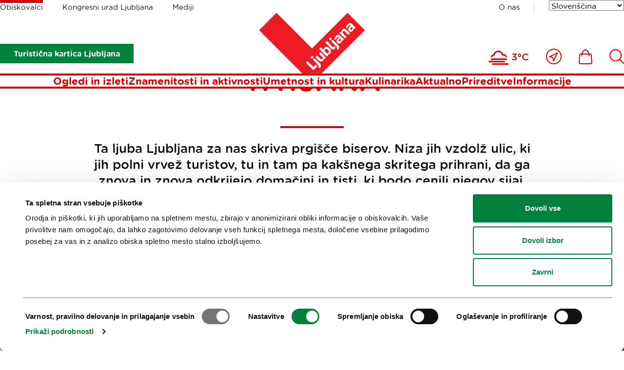

--- FILE ---
content_type: text/html; charset=utf-8
request_url: https://www.visitljubljana.com/sl/obiskovalci/kulinarika/zgodbe/mmm-zgodbe-taverna-tatjana/
body_size: 12287
content:
<!DOCTYPE html>
<html class="ProjectPage" lang="sl" dir="ltr">
	<head>
		<base href="https://www.visitljubljana.com/"><!--[if lte IE 6]></base><![endif]-->
		<title>MMM ZGODBE: TAVERNA TATJANA &vert; Visit Ljubljana</title>
		<meta http-equiv="x-ua-compatible" content="ie=edge">
		<meta name="viewport" content="width=device-width, initial-scale=1, shrink-to-fit=no">
		<meta name="generator" content="Silverstripe CMS 4.13" />
<meta http-equiv="Content-Type" content="text/html; charset=utf-8" />

	<meta property="og:type" content="website" />
	<meta property="og:title" content="MMM ZGODBE: TAVERNA TATJANA" />
	<meta property="og:description" content="V najstarejšem delu mesta, kjer se Gornji trg zoži v svoj iztek proti predoru, medse vabijo pisana pročelja starih mestnih hiš, ki pripovedujejo o minulih časih. Nekaj let je tod skupaj z bratom Karlom preživel celo Ivan Cankar in pravijo, da se razen imena ulice, ki se je tedaj imenovala Florjanska, prav dosti ni spremenilo. No, svoje mesto pred modro hiško na številki 38 trmasto ohranja majhna terasa z ograjo, polno cvetočih vodenk. Taverna Tatjana, pristen ljubljanski biser." />
	<meta property="og:url" content="https://www.visitljubljana.com/sl/obiskovalci/kulinarika/zgodbe/mmm-zgodbe-taverna-tatjana/" />
	
	<meta property="og:site_name" content="Visit Ljubljana" /> 
	
	
	<meta name="twitter:card" content="summary" />
	<meta name="twitter:title" content="MMM ZGODBE: TAVERNA TATJANA" />
	<meta name="twitter:description" content="V najstarejšem delu mesta, kjer se Gornji trg zoži v svoj iztek proti predoru, medse vabijo pisana pročelja starih mestnih hiš, ki pripovedujejo o minulih časih. Nekaj let je tod skupaj z bratom Karlom preživel celo Ivan Cankar in pravijo, da se razen imena ulice, ki se je tedaj imenovala Florjanska, prav dosti ni spremenilo. No, svoje mesto pred modro hiško na številki 38 trmasto ohranja majhna terasa z ograjo, polno cvetočih vodenk. Taverna Tatjana, pristen ljubljanski biser." />
	
	
	
	<link rel="canonical" href="https://www.visitljubljana.com/sl/obiskovalci/kulinarika/zgodbe/mmm-zgodbe-taverna-tatjana/" />
<meta name="searchinfo" content="Nzk3NjpJbm5vdmF0aWZcUHJvamVjdFBhZ2VcUGFnZVxQcm9qZWN0UGFnZQ==" />

    <link rel="alternate" hreflang="sl-si" href="https://www.visitljubljana.com/sl/obiskovalci/kulinarika/zgodbe/mmm-zgodbe-taverna-tatjana/" />



		<link rel="icon" href="/favicon.ico" sizes="any">
<link rel="icon" href="/resources/themes/ztl/images/favicon/icon.svg" type="image/svg+xml">
<link rel="apple-touch-icon" sizes="180x180" href="/resources/themes/ztl/images/favicon/apple-touch-icon.png">
<link rel="icon" type="image/png" sizes="32x32" href="/resources/themes/ztl/images/favicon/favicon-32x32.png">
<meta name="msapplication-TileColor" content="#da532c">
<meta name="theme-color" content="#ffffff">
		
		<script id="Cookiebot" src="https://consent.cookiebot.com/uc.js" data-cbid="0cc15cdd-6630-4de4-83cf-053d28e278d7" data-blockingmode="auto" data-culture="sl"></script>
		<!-- Facebook Pixel Code -->
		<script type="text/plain" data-cookieconsent="marketing">
		    !function(f,b,e,v,n,t,s) 
		    {if(f.fbq)return;n=f.fbq=function(){n.callMethod?
		    n.callMethod.apply(n,arguments):n.queue.push(arguments)};
		    if(!f._fbq)f._fbq=n;n.push=n;n.loaded=!0;n.version='2.0'; 
		    n.queue=[];t=b.createElement(e);t.async=!0;
		    t.src=v;s=b.getElementsByTagName(e)[0]; 
		    s.parentNode.insertBefore(t,s)}(window, document, 'script',
		    'https://connect.facebook.net/en_US/fbevents.js');
		    fbq('init', '606120780519233');
		    fbq('track', 'PageView');
		</script>
		<!-- End Facebook Pixel Code -->
	<link rel="stylesheet" type="text/css" href="/resources/vendor/innovatif/owm-weather/css/weather-icons.css?m=1765290139" />
<link rel="stylesheet" type="text/css" href="/resources/themes/ztl/css/style.min.css?m=1764577064" />

        <script type="text/javascript">
            window.dataLayer = window.dataLayer || [];
            function gtag(){dataLayer.push(arguments);}
        </script>
        
</head>


	<body class="ProjectPage">

		

		<exclude>
	<a class="skip-to-content" href="/sl/obiskovalci/kulinarika/zgodbe/mmm-zgodbe-taverna-tatjana/#main">
	    Pojdi na vsebino
	</a>
</exclude>
		<header class="header">
	<div class="adapt adapt-1380">
		<div class="header-inner">

			<div class="desktop-top-nav">
				
	<ul class="desktop-site-menu-list">
		
			<li class="selected">
				<a href="/sl/obiskovalci/">Obiskovalci</a>
			</li>
		
			<li>
				<a href="/sl/kongresni-urad-ljubljane/">Kongresni urad Ljubljana</a>
			</li>
		
			<li>
				<a href="/sl/mediji/">Mediji</a>
			</li>
		
	</ul>




				<div class="right-side">

					
    <ul class="right-menu-navigation desktop-site-menu-list">
        
            <li>
                <a href="/sl/turizem-ljubljana/" class="about-us-link">O nas</a>
            </li>
        
    </ul>


					<div class="desktop-language-menu">
						


	<nav class="language-menu">
		<div class="select-wrapper">
			<select name="lang-menu" class="lang-menu js-lang-menu js-select-option" aria-label="Izberi jezik" style="width: 100%">
				
					<option value="/en/" data-lang="en_IE">English</option>
				
					<option value="/sl/obiskovalci/kulinarika/zgodbe/mmm-zgodbe-taverna-tatjana/" selected data-lang="sl_SI">Slovenščina</option>
				
					<option value="/de/" data-lang="de_DE">Deutsch</option>
				
					<option value="/fr/" data-lang="fr_FR">Français</option>
				
					<option value="/it/" data-lang="it_IT">Italiano</option>
				
			</select>
		</div>
	</nav>



					</div>
				</div>
			</div>
			
			<div class="desktop-bottom-nav">

			    
			        
                        <div class="btn-ljcard-wrap">
                            <a href="/sl/obiskovalci/znamenitosti-in-aktivnosti/turisticna-kartica/" class="btn btn-bg green">
                                Turistična kartica Ljubljana
                            </a>
                        </div>
                    

                    <div class="site-logo">
    <a href="/sl/obiskovalci/" class="site-logo-link">
        <img src="/resources/themes/ztl/images/_svg/logo.svg" alt="" width="220" height="126">
        <span class="visuallyhidden">Domov</span>
    </a>
</div>

                        <div class="tools-menu desktop">
                            
<ul class="tools-list" role="list">

	
	
	
	<li class="weather-current">
		<i class="wi wi-fog" aria-hidden="true" role="img"></i>
		<span>3°C</span>
	</li>


		
		<li>
			<a href="/sl/blizu-mene/">
				<span class="visuallyhidden">Blizu mene</span>
				<svg xmlns="http://www.w3.org/2000/svg" viewBox="0 0 32 32" width="32" aria-hidden="true">
					<g fill="none" fill-rule="evenodd">
						<g stroke-width="2" transform="translate(1 1)">
							<path stroke-linejoin="round" d="m22.362 7.638-7.993 16.371-1.338-7.09-7.04-1.287z" />
							<circle cx="15" cy="15" r="15" />
						</g>
					</g>
				</svg>
			</a>
		</li>
	

	
		<li>
			<a href="/sl/shop/">
				<span class="visuallyhidden">
					Ikona
				</span>
				<svg xmlns="http://www.w3.org/2000/svg" viewBox="0 0 28 31" width="28" aria-hidden="true">
					<g fill="none" fill-rule="evenodd">
						<path d="M-3-1h34v34H-3z" />
						<g stroke-width="2">
							<path
								d="M24.403 29.9H3.466c-.68 0-1.336-.287-1.8-.787a2.51 2.51 0 0 1-.66-1.864l.972-14.924C2.064 11.02 3.145 10 4.44 10H23.43a2.481 2.481 0 0 1 2.46 2.324l.974 14.924a2.509 2.509 0 0 1-.661 1.864c-.464.5-1.12.787-1.8.787Z" />
							<path stroke-linecap="round" stroke-linejoin="round"
								d="M21.454 13.504c0-6.63-3.367-12.004-7.52-12.004-4.152 0-7.519 5.375-7.519 12.004" />
						</g>
					</g>
				</svg>

				
			</a>
		</li>
	

	
		<li>
			<a href="/sl/iskanje/">
				<span class="visuallyhidden">
					Išči
				</span>
				
				<svg xmlns="http://www.w3.org/2000/svg" viewBox="0 0 30 30" width="30" aria-hidden="true">
					<path fill="none" d="M-2-2h34v34H-2z" />
					<circle cx="12.662" cy="12.518" r="11.455" fill="none" stroke-width="2" />
					<path fill="none" stroke-linecap="round" stroke-width="2" d="m20.896 20.754 8.1 8.1" />
				</svg>
			</a>
		</li>
	
</ul>


                        </div>
			    
			</div>

			<div class="desktop-menu js-header-bottom-content">
				<div class="site-logo js-site-logo">
    <a href="/sl/obiskovalci/" class="site-logo-link">
        <img src="/resources/themes/ztl/images/_svg/logo.svg" alt="" width="220" height="126">
        <span class="visuallyhidden">Domov</span>
    </a>
</div>

				
                    <nav class="menu">
	<ul>
		
			<li>
				<a href="/sl/obiskovalci/ogledi-in-izleti/">Ogledi in izleti</a>
			</li>
		
			<li>
				<a href="/sl/obiskovalci/znamenitosti-in-aktivnosti/">Znamenitosti in aktivnosti</a>
			</li>
		
			<li>
				<a href="/sl/obiskovalci/umetnost-in-kultura/">Umetnost in kultura</a>
			</li>
		
			<li>
				<a href="/sl/obiskovalci/kulinarika/">Kulinarika</a>
			</li>
		
			<li>
				<a href="/sl/obiskovalci/aktualno/">Aktualno</a>
			</li>
		
			<li>
				<a href="/sl/obiskovalci/prireditve/">Prireditve</a>
			</li>
		
			<li>
				<a href="/sl/obiskovalci/informacije/">Informacije</a>
			</li>
			
	</ul>
</nav>


                
			</div>

			<button type="button" class="btn-mob-nav js-btn-mob-nav">
				<i></i>
				<span class="visuallyhidden">
					Odpri mobilno navigacijo
				</span>
			</button>
		</div>
	</div>
</header>

<nav class="tools-menu sticky">
	
<ul class="tools-list" role="list">

	
	
	
	<li class="weather-current">
		<i class="wi wi-fog" aria-hidden="true" role="img"></i>
		<span>3°C</span>
	</li>


		
		<li>
			<a href="/sl/blizu-mene/">
				<span class="visuallyhidden">Blizu mene</span>
				<svg xmlns="http://www.w3.org/2000/svg" viewBox="0 0 32 32" width="32" aria-hidden="true">
					<g fill="none" fill-rule="evenodd">
						<g stroke-width="2" transform="translate(1 1)">
							<path stroke-linejoin="round" d="m22.362 7.638-7.993 16.371-1.338-7.09-7.04-1.287z" />
							<circle cx="15" cy="15" r="15" />
						</g>
					</g>
				</svg>
			</a>
		</li>
	

	
		<li>
			<a href="/sl/shop/">
				<span class="visuallyhidden">
					Ikona
				</span>
				<svg xmlns="http://www.w3.org/2000/svg" viewBox="0 0 28 31" width="28" aria-hidden="true">
					<g fill="none" fill-rule="evenodd">
						<path d="M-3-1h34v34H-3z" />
						<g stroke-width="2">
							<path
								d="M24.403 29.9H3.466c-.68 0-1.336-.287-1.8-.787a2.51 2.51 0 0 1-.66-1.864l.972-14.924C2.064 11.02 3.145 10 4.44 10H23.43a2.481 2.481 0 0 1 2.46 2.324l.974 14.924a2.509 2.509 0 0 1-.661 1.864c-.464.5-1.12.787-1.8.787Z" />
							<path stroke-linecap="round" stroke-linejoin="round"
								d="M21.454 13.504c0-6.63-3.367-12.004-7.52-12.004-4.152 0-7.519 5.375-7.519 12.004" />
						</g>
					</g>
				</svg>

				
			</a>
		</li>
	

	
		<li>
			<a href="/sl/iskanje/">
				<span class="visuallyhidden">
					Išči
				</span>
				
				<svg xmlns="http://www.w3.org/2000/svg" viewBox="0 0 30 30" width="30" aria-hidden="true">
					<path fill="none" d="M-2-2h34v34H-2z" />
					<circle cx="12.662" cy="12.518" r="11.455" fill="none" stroke-width="2" />
					<path fill="none" stroke-linecap="round" stroke-width="2" d="m20.896 20.754 8.1 8.1" />
				</svg>
			</a>
		</li>
	
</ul>


</nav>

		<exclude>
	<div class="mobile-navigation">
	
		<button type="button" class="btn-mob-nav-close js-btn-mob-nav-close">
			<i></i>
			<span class="visuallyhidden">Nav</span>
		</button>
	
		<div class="mobile-navigation-inner" id="mobile-wrapper">
			
	<div class="mobile-site-menu">
		<div class="select-wrapper">
			<label for="select-site-menu-mobile" class="visuallyhidden">
				Oznaka za mobilno stran
			</label>
			<select id="select-site-menu-mobile" name="select-site-menu-mobile">
				
					<option value="/sl/obiskovalci/" selected>Obiskovalci</option>
				
					<option value="/sl/kongresni-urad-ljubljane/">Kongresni urad Ljubljana</option>
				
					<option value="/sl/mediji/">Mediji</option>
				
			</select>
		</div>
	</div>



			<nav class="menu">
	<ul>
		
			<li>
				<a href="/sl/obiskovalci/ogledi-in-izleti/">Ogledi in izleti</a>
			</li>
		
			<li>
				<a href="/sl/obiskovalci/znamenitosti-in-aktivnosti/">Znamenitosti in aktivnosti</a>
			</li>
		
			<li>
				<a href="/sl/obiskovalci/umetnost-in-kultura/">Umetnost in kultura</a>
			</li>
		
			<li>
				<a href="/sl/obiskovalci/kulinarika/">Kulinarika</a>
			</li>
		
			<li>
				<a href="/sl/obiskovalci/aktualno/">Aktualno</a>
			</li>
		
			<li>
				<a href="/sl/obiskovalci/prireditve/">Prireditve</a>
			</li>
		
			<li>
				<a href="/sl/obiskovalci/informacije/">Informacije</a>
			</li>
			
	</ul>
</nav>


			
    <ul class="right-menu-navigation">
        
            <li>
                <a href="/sl/turizem-ljubljana/" class="about-us-link">O nas</a>
            </li>
        
    </ul>

			


	<nav class="language-menu">
		<div class="select-wrapper">
			<select name="lang-menu" class="lang-menu js-lang-menu js-select-option" aria-label="Izberi jezik" style="width: 100%">
				
					<option value="/en/" data-lang="en_IE">English</option>
				
					<option value="/sl/obiskovalci/kulinarika/zgodbe/mmm-zgodbe-taverna-tatjana/" selected data-lang="sl_SI">Slovenščina</option>
				
					<option value="/de/" data-lang="de_DE">Deutsch</option>
				
					<option value="/fr/" data-lang="fr_FR">Français</option>
				
					<option value="/it/" data-lang="it_IT">Italiano</option>
				
			</select>
		</div>
	</nav>



	
			
				<div class="btn-ljcard-wrap">
					<a href="/sl/obiskovalci/znamenitosti-in-aktivnosti/turisticna-kartica/" class="btn btn-bg green">
						Turistična kartica Ljubljana
					</a>
				</div>
			
		</div>
	</div>
</exclude>
		
		<div id="site-wrapper">
			<main class="main" id="main">
				
	<div class="breadcrumbs">
		<div class="adapt adapt-1380">
			<nav aria-labelledby="breadcrumbs-label">
				<span id="breadcrumbs-label" class="visuallyhidden">
					Drobtinice
				</span>
				<ol role="list">
					
						<li>
							
								<a href="/sl/obiskovalci/">
									Obiskovalci
								</a>
							
							<span class="breadcrumbs-arrow"></span>
						</li>
					
						<li>
							
								<a href="/sl/obiskovalci/kulinarika/">
									Kulinarika
								</a>
							
							<span class="breadcrumbs-arrow"></span>
						</li>
					
						<li>
							
								<a href="/sl/obiskovalci/kulinarika/zgodbe/">
									Zgodbe
								</a>
							
							<span class="breadcrumbs-arrow"></span>
						</li>
					
						<li>
							
								<span class="breadcrumbs-item">MMM ZGODBE: TAVERNA TATJANA</span>
							
							
						</li>
					
				</ol>
			</nav>
		</div>
	</div>


<article class="project-page">
	
	<div class="page-header">
		<div class="adapt adapt-900">
			<h1 class="h2">MMM ZGODBE: TAVERNA TATJANA</h1>
		</div>
	</div>
	
	
		<div class="adapt adapt-900 bottom-adapt-small">
			<div class="exposed-intro">
				<p>Ta ljuba Ljubljana za nas skriva prgišče biserov. Niza jih vzdolž ulic, ki jih polni vrvež turistov, tu in tam pa kakšnega skritega prihrani, da ga znova in znova odkrijejo domačini in tisti, ki bodo cenili njegov sijaj.</p>
			</div>
		</div>
	

	
    <section class="multimedia-header is-narrow">
        <div class="adapt adapt-1380"> 
            
                
                <figure>
                    <img src="/assets/ProjectPage/Images/HF-2023DSCF3767_resized__FocusFillWyIwLjAwIiwiMC4wMCIsMTkyMCwxMDQwXQ.jpg" width="1920" height="1040" alt="">
                </figure>

                <figcaption>
                    <p class="figcaption-p"> </p>
                </figcaption>

            

        </div>
    </section>


	
		<div class="adapt adapt-900 module-v-adapt typo">
			<p>V najstarejšem delu mesta, kjer se Gornji trg zoži v svoj iztek proti predoru, medse vabijo pisana pročelja starih mestnih hiš, ki pripovedujejo o minulih časih. Nekaj let je tod skupaj z bratom Karlom preživel celo Ivan Cankar in pravijo, da se razen imena ulice, ki se je tedaj imenovala Florjanska, prav dosti ni spremenilo. No, svoje mesto pred modro hiško na številki 38 trmasto ohranja majhna terasa z ograjo, polno cvetočih vodenk. Taverna Tatjana, pristen ljubljanski biser.</p>
		</div>
	

	
    
	   
<section class="element-content module-v-adapt">
	<div class="adapt adapt-900">

		

			

			<div class="typo">
				<h2>"RIBA MORA IMETI REP PA GLAVO, TO JE GLAVNO."</h2><p><br>Domačnost in toplina se zrcalita v notranjosti taverne Tatjana. Mimo točilnega pulta, pri katerem se že skoraj 25 let na kozarcu hišnega vina, požirku travarice, mirte ali prošeka, na poti domov ustavlja razgibana paleta obiskovalcev, koraki vodijo mimo portretov prijateljev in veljakov, ter polic, zapolnjenih z malce zaprašenimi spominki in drobnarijami, do očarljivega vrta, ki ob toplih popoldnevih vabi v prijetno senco.</p><p>Tatjana Železnik, lastnica te modre hiške z vrtom in zdaj že znamenite Taverne Tatjana, se tu posveti vsakemu gostu. Kakšnega med njimi nemara kdaj preseneti s svojo neposrednostjo, ko kar tako mimogrede odredi kakšno naročilo, glasno pokomentira namene svojih zaposlenih in se mimo stola s kupom vzorčastih prtov odpravi preveriti razmere v kuhinji. Ribe ponuja, ker jih ima rada, pravi. Na takšni lokaciji, ki ne sprejme veliko gostov in v zimskih mesecih skoraj povsem zamre, si ne more privoščiti, da bi stregla čisto običajne malice, še doda, čeprav stalnim gostom rada postreže tudi s kakšnimi sarmami ali filanimi paprikami.</p><p>Jedilni list taverne sicer sestavljajo okusne pretežno ribje jedi, pripravljene na klasičen način. Poleg stalnic, kot so bakalar, hobotnica v solati, ribja juha in črna rižota, gostom postreže z ribami, ki so tisti dan na voljo. Pred dvema desetletjema, ko se je zadržano podajala v ta posel, se je po svež ulov v Split dvakrat tedensko odpeljala kar sama, danes pa zaupa izboru dobaviteljev s Hvara, Kvarneja in tržaške ribje borze. V ponudbi ima vse – škarpeno, osliča, kovača, orado, brancina, sardele in sardone, jadranske lignje … Kadar se v mreže ujame kaj posebno dobrega, pa stalne stranke, ki bi jih to utegnilo zanimati, kar sama pokliče in povabi na odličen obed. Postreže jim tudi večkilogramskega romba, jastoga ali raroga – vse se da dobiti, če je izkazan interes. Nabor ribjih jedi je dopolnila z izbranimi mesninami, od larda krškopoljcev do domačih salam, rezin rostbifa in odličnega mesa suhozorjenega hrbta telic, ki ga zanjo pripravlja Marko Butalič iz Meat Businessa. Zelenjava? O ja, ta je pa iz ljubljanske tržnice, drugje si ne bi želela kupovati.</p>
			</div>

		

	</div>
</section>



    
	   <section class="element-gallery module-v-adapt">
	<div class="adapt adapt-1380">
		
		

		
			
				<div class="element-gallery-carousel js-carousel-gallery" role="group" aria-label="Galerija slik">	
					
						<div class="element-gallery-slider-item">
							<figure class="js-gallery-item-figure">
								
									
										<img src="/assets/Element-Gallery/HF-2023DSCF3711_resized__FocusFillWyIwLjAwIiwiMC4wMCIsMTkyMCwxMDQwXQ.jpg" width="1920" height="1040" alt="">
									
								
							</figure>

							
						</div>
					
						<div class="element-gallery-slider-item">
							<figure class="js-gallery-item-figure">
								
									
										<img data-lazy="/assets/Element-Gallery/HF-2023DSCF3713_resized__FocusFillWyIwLjAwIiwiMC4wMCIsMTkyMCwxMDQwXQ.jpg" src="" width="1920" height="1040" alt="">
									

								
							</figure>

							
						</div>
					
						<div class="element-gallery-slider-item">
							<figure class="js-gallery-item-figure">
								
									
										<img data-lazy="/assets/Element-Gallery/HF-2023DSCF3716_resized__FocusFillWyIwLjAwIiwiMC4wMCIsMTkyMCwxMDQwXQ.jpg" src="" width="1920" height="1040" alt="">
									

								
							</figure>

							
						</div>
					
						<div class="element-gallery-slider-item">
							<figure class="js-gallery-item-figure">
								
									
										<img data-lazy="/assets/Element-Gallery/HF-2023DSCF3719_resized__FocusFillWyIwLjAwIiwiMC4wMCIsMTkyMCwxMDQwXQ.jpg" src="" width="1920" height="1040" alt="">
									

								
							</figure>

							
						</div>
					
						<div class="element-gallery-slider-item">
							<figure class="js-gallery-item-figure">
								
									
										<img data-lazy="/assets/Element-Gallery/HF-2023DSCF3727_resized__FocusFillWyIwLjAwIiwiMC4wMCIsMTkyMCwxMDQwXQ.jpg" src="" width="1920" height="1040" alt="">
									

								
							</figure>

							
						</div>
					
						<div class="element-gallery-slider-item">
							<figure class="js-gallery-item-figure">
								
									
										<img data-lazy="/assets/Element-Gallery/HF-2023DSCF3732_resized__FocusFillWyIwLjAwIiwiMC4wMCIsMTkyMCwxMDQwXQ.jpg" src="" width="1920" height="1040" alt="">
									

								
							</figure>

							
						</div>
					
						<div class="element-gallery-slider-item">
							<figure class="js-gallery-item-figure">
								
									
										<img data-lazy="/assets/Element-Gallery/HF-2023DSCF3744_resized__FocusFillWyIwLjAwIiwiMC4wMCIsMTkyMCwxMDQwXQ.jpg" src="" width="1920" height="1040" alt="">
									

								
							</figure>

							
						</div>
					
						<div class="element-gallery-slider-item">
							<figure class="js-gallery-item-figure">
								
									
										<img data-lazy="/assets/Element-Gallery/HF-2023DSCF3747_resized__FocusFillWyIwLjAwIiwiMC4wMCIsMTkyMCwxMDQwXQ.jpg" src="" width="1920" height="1040" alt="">
									

								
							</figure>

							
						</div>
					
						<div class="element-gallery-slider-item">
							<figure class="js-gallery-item-figure">
								
									
										<img data-lazy="/assets/Element-Gallery/HF-2023DSCF3753_resized__FocusFillWyIwLjAwIiwiMC4wMCIsMTkyMCwxMDQwXQ.jpg" src="" width="1920" height="1040" alt="">
									

								
							</figure>

							
						</div>
					
						<div class="element-gallery-slider-item">
							<figure class="js-gallery-item-figure">
								
									
										<img data-lazy="/assets/Element-Gallery/HF-2023DSCF3770_resized__FocusFillWyIwLjAwIiwiMC4wMCIsMTkyMCwxMDQwXQ.jpg" src="" width="1920" height="1040" alt="">
									

								
							</figure>

							
						</div>
					
						<div class="element-gallery-slider-item">
							<figure class="js-gallery-item-figure">
								
									
										<img data-lazy="/assets/Element-Gallery/HF-2023DSCF3780_resized__FocusFillWyIwLjAwIiwiMC4wMCIsMTkyMCwxMDQwXQ.jpg" src="" width="1920" height="1040" alt="">
									

								
							</figure>

							
						</div>
					
						<div class="element-gallery-slider-item">
							<figure class="js-gallery-item-figure">
								
									
										<img data-lazy="/assets/Element-Gallery/HF-2023DSCF3781_resized__FocusFillWyIwLjAwIiwiMC4wMCIsMTkyMCwxMDQwXQ.jpg" src="" width="1920" height="1040" alt="">
									

								
							</figure>

							
						</div>
					
						<div class="element-gallery-slider-item">
							<figure class="js-gallery-item-figure">
								
									
										<img data-lazy="/assets/Element-Gallery/HF-2023DSCF3789_resized__FocusFillWyIwLjAwIiwiMC4wMCIsMTkyMCwxMDQwXQ.jpg" src="" width="1920" height="1040" alt="">
									

								
							</figure>

							
						</div>
					
						<div class="element-gallery-slider-item">
							<figure class="js-gallery-item-figure">
								
									
										<img data-lazy="/assets/Element-Gallery/HF-2023DSCF3806_resized__FocusFillWyIwLjAwIiwiMC4wMCIsMTkyMCwxMDQwXQ.jpg" src="" width="1920" height="1040" alt="">
									

								
							</figure>

							
						</div>
					
						<div class="element-gallery-slider-item">
							<figure class="js-gallery-item-figure">
								
									
										<img data-lazy="/assets/Element-Gallery/HF-2023DSCF3807_resized__FocusFillWyIwLjAwIiwiMC4wMCIsMTkyMCwxMDQwXQ.jpg" src="" width="1920" height="1040" alt="">
									

								
							</figure>

							
						</div>
					
				</div>		
			
		
	</div>
</section>



    
	   
<section class="element-content module-v-adapt">
	<div class="adapt adapt-900">

		

			

			<div class="typo">
				<h2>"HRANO IMAMO DOBRO, TO PA."</h2><p><br>Tatjanina ljubezen do dobre hrane se lahko menda kosa samo z njeno ljubeznijo do domačega mesta, v ustroj katerega je že leta aktivno vpletena z delom v četrtnih skupnostih, pri volitvah, nekaj časa celo v mestnem svetu. Na steni taverne visita portreta Ivana Hribarja in Zorana Jankovića, županov, ki sta po njenem mnenju za Ljubljano naredila največ. Jankovićev portret z zmajem je obesila nad omizjem, ki mu domačini pravijo Zoranov kot, a Tatjana brez ovinkarjenja poudari, da je kot pravzaprav njen. Aktualni župan, ki si s Tatjano poleg prijateljstva deli tudi letnico rojstva, se tam pač oglasi, ko si zaželi malce miru ob kosu kruha in cuvéeja izbranih mesnin.</p><p>Kadar se Tatjana s Kavalirjem odpelje čez mesto, denimo ob petkih do Odprte kuhne, na kateri je njena stojnica stalnica že vse od prve sezone leta 2013, opazuje spreminjajoče se mesto, novoodprte lokale in njihove trike za privabljanje gostov. Sama v te ne verjame, družbenih omrežij ne uporablja, še več, jezno zmahuje z roko že ob prvi omembi Tripadvisorja in podobnih promocijskih kanalov.</p><p>Pa bi se lahko pohvalila – s častivrednim zaupanjem svojih zaposlenih, ki so del tavernine zgodbe že več kot desetletje, z dolgim seznamom eminentnih obiskovalcev z vsega sveta, ohranjanjem iskrenih odnosov s stalnimi strankami in seveda s kakovostno ponudbo jedi, ki jim daleč naokoli ni para.</p>
			</div>

		

	</div>
</section>



    



</article>

			</main>
		</div>

        
            <div class="user-feedback js-2-feedback module-v-adapt">
	<div class="adapt adapt-1380">
		<div class="user-feedback-padding bg-gray-light">
			<div class="user-feedback-inner">
				<div class="user-feedback--step-one js-2-question">
					<div class="user-feedback--col-content">
						<h3 class="h5">Pomagajte nam izboljšati spletno mesto</h3>
						<p class="text-content">Ste našli informacije, ki ste jih iskali?</p>
					</div>
					<div class="user-feedback--col-buttons">
						<ul class="user-feedback--buttons-list">
							<li><a class="btn-user-feedback green js-2-trigger js-2-no-reply js-2-show-invite" data-type="yes" href="/sl/obiskovalci/kulinarika/zgodbe/mmm-zgodbe-taverna-tatjana/#Da">
								<strong>Da</strong></a>
							</li>
							<li><a class="btn-user-feedback red js-2-trigger js-2-show-invite" data-type="no" href="/sl/obiskovalci/kulinarika/zgodbe/mmm-zgodbe-taverna-tatjana/#Ne">
								<strong>Ne</strong></a>
							</li>
						</ul>
					</div>
				</div>
				
				<div class="user-feedback--step-two js-2-form" style="display: none;">
					<div class="form form-user-feedback">
						<form action="/sl/obiskovalci/kulinarika/zgodbe/mmm-zgodbe-taverna-tatjana/user-feedback-2" id="feedback-form" method="post">
							<fieldset>
								<legend class="visuallyhidden">
									Feedback.FORM_LEGEND_A11Y
								</legend>

								<div aria-hidden="true" class="field name hidden">
									<textarea aria-hidden="true" name="name"></textarea>
								</div>
							
								<div class="field">
									<label class="left" for="feedback-comment">Komentar (pustite po želji in v primeru, da želite prejeti naš odgovor, slednje navedite v komentarju)</label>
									<textarea name="comment" id="feedback-comment"></textarea>
									<p class="feedback-comment--chars-remains">Na voljo znakov: <span id="feedback-comment-chars" data-limit="255">255</span></p>
								</div>
							
								<div class="field">
									<label class="left" for="feedback-email">E-pošta (pustite po želji)</label>
									<input type="email" name="email" id="feedback-email">
								</div>
									
								<div class="field">
									<p class="text-content">Kliknite 'Oddaj', da dokončate oddajo.</p>
								</div>

								<div class="action">
									<input aria-hidden="true" type="hidden" name="type" class="type">
									<input class="btn-feedback btn-bg green" type="submit" value="Oddaj">
									<button class="btn-feedback btn-border green js-btn-feedback-close" type="button" >
										Zapri
									</button>
								</div>

							</fieldset>
						</form>
					</div>
				</div>
				
				<div class="js-2-success" style="display: none;">  

					<h3 class="h5">Zahvaljujemo se vam, da ste si vzeli čas in z nami delili svoje mnenje. Če ste izrazili željo, da vam odgovorimo na komentar, bomo z vami stopili v stik preko podanega e-naslova. </h3>
					
				</div>
			</div>
		</div>
	</div>
</div>
        
        
		<footer class="footer">
	<div class="adapt adapt-1380">

		<section class="footer-social-icons-module">

    <h2 class="h3 color-red newsletter-title">
        
            <a href="/sl/obiskovalci/aktualno/pisma-iz-ljubljane/narocite-se">
                Prijavi se na
                <span>e-novice</span>
            </a>
        
    </h2>

    

        
            <h3>Ali nam sledi na:</h3>
        

        <ul role="list">
            
                <li class="social-icon tiktok-icon">
                    <a href="https://www.tiktok.com/@visitljubljana" target="_blank">
                        <svg xmlns="http://www.w3.org/2000/svg" width="60" viewBox="160 77 60 60" aria-hidden="true">
                            <path fill="none" stroke-linecap="round" stroke-linejoin="round" stroke-width="2.5"
                                d="M201.416 101.822a27.36 27.36 0 0 0 15.981 5.137V95.544c-8.827 0-15.981-7.155-15.981-15.981H190v36.529a7.99 7.99 0 0 1-7.992 7.989 7.99 7.99 0 0 1-3.424-15.21V97c-10.55 1.891-17.568 11.976-15.677 22.526 1.892 10.55 11.977 17.568 22.526 15.678 9.252-1.659 15.986-9.712 15.982-19.111v-14.271z" />
                        </svg>
                        <span>Tiktok</span>
                    </a>
                </li>
            

            
                <li class="social-icon facebook-icon">
                    <a href="https://www.facebook.com/visitljubljana" target="_blank">
                        <svg xmlns="http://www.w3.org/2000/svg" viewBox="0 0 28 58" width="28" aria-hidden="true">
                            <g fill="none" fill-rule="evenodd">
                                <path stroke-linecap="round" stroke-linejoin="round" stroke-width="2.5"
                                    d="M6.847 12.46v7.434H1.4v9.093h5.447V56h11.192V28.987h7.507s.702-4.361 1.043-9.127h-8.51v-6.217c0-.928 1.219-2.179 2.425-2.179H26.6V2h-8.287C6.571 2 6.847 11.1 6.847 12.46Z" />
                            </g>
                        </svg>
                        <span>Facebook</span>
                    </a>
                </li>
            

            
                <li class="social-icon instagram-icon">
                    <a href="https://www.instagram.com/visitljubljana/?hl=en" target="_blank">
                        <svg xmlns="http://www.w3.org/2000/svg" viewBox="0 0 54 54" width="54" aria-hidden="true">
                            <g fill="none" fill-rule="evenodd">
                                <g stroke-linecap="round" stroke-linejoin="round" stroke-width="2.5"
                                    transform="translate(1.5 1.5)">
                                    <rect width="51" height="51" rx="12" />
                                    <circle cx="25.5" cy="25.5" r="13.661" />
                                    <circle cx="40.982" cy="10.018" r="3.581" />
                                </g>
                            </g>
                        </svg>
                        <span>Instagram</span>
                    </a>
                </li>
            

            
                <li class="social-icon youtube-icon">
                    <a href="https://www.youtube.com/TourismLjubljana" target="_blank">
                        <svg xmlns="http://www.w3.org/2000/svg" viewBox="0 0 58 42" width="58" aria-hidden="true">
                            <g fill="none" fill-rule="evenodd">
                                <g fill-rule="nonzero" stroke-linejoin="round" stroke-width="2.2">
                                    <path
                                        d="M54.82 7.488a6.848 6.848 0 0 0-4.817-4.817C45.726 1.5 28.618 1.5 28.618 1.5s-17.109 0-21.386 1.126c-2.296.63-4.187 2.52-4.817 4.862-1.126 4.277-1.126 13.146-1.126 13.146s0 8.915 1.126 13.147a6.848 6.848 0 0 0 4.817 4.817c4.322 1.17 21.386 1.17 21.386 1.17s17.108 0 21.385-1.125a6.848 6.848 0 0 0 4.818-4.817c1.125-4.277 1.125-13.147 1.125-13.147s.045-8.914-1.125-13.191Z" />
                                    <path d="m22.187 29.506 16.038-9.237-16.038-9.237z" />
                                </g>
                            </g>
                        </svg>
                        <span>Youtube</span>
                    </a>
                </li>
            

            
                <li class="social-icon twitter-icon">
                    <a href="https://twitter.com/turizemlj" target="_blank">
                        <svg xmlns="http://www.w3.org/2000/svg" viewBox="0 0 60 60" width="60" aria-hidden="true">
                            <path d="M4.4 58.3 53.2 2.6" style="fill:none;stroke-width:3;stroke-linecap:round;stroke-linejoin:round" />
                            <path d="M2.2 2.7h16.7l38.9 55.6H41.1z" style="fill:#fff;stroke-width:3;stroke-linecap:round;stroke-linejoin:round" />
                        </svg>
                        <span>X</span>
                    </a>
                </li>
            

            
                <li class="social-icon pinterest-icon">
                    <a href="https://pinterest.com/visitljubljana" target="_blank">
                        <svg xmlns="http://www.w3.org/2000/svg" viewBox="0 0 56 56" width="56" aria-hidden="true"> 
                            <g fill="none" fill-rule="evenodd">
                                <path stroke-linecap="round" stroke-linejoin="round" stroke-width="2.5"
                                    d="M14.906 4.289c-6.69 2.65-11.234 7.755-12.504 14.63-.779 4.226-.483 8.833 1.381 12.777.416.876.914 1.72 1.507 2.502.288.38.596.744.93 1.09a11.09 11.09 0 0 0 1.714-.786c2.261-1.276 3.93-3.244 5.866-4.895-6.474-7.5.386-16.792 8.967-18.863 7.989-1.926 18.816 1.397 21.237 9.616 1.003 3.404.346 7.168-2.43 9.632-1.45 1.29-3.294 2.143-5.241 2.489a12.755 12.755 0 0 1-3.457.121 14.902 14.902 0 0 1-1.905-.32c-1.061-.25-2.008-.213-2.008-1.36v-13.48c0-.918.09-.746-.672-.84a39.523 39.523 0 0 0-1.804-.18c-2.119-.166-4.335-.28-6.438.082-.786.137-.836.01-.836.862V24.474c0 5.019.377 10.097.17 15.109-.06 1.493-.101 5.077-1.772 5.816-1.937.857-3.65-.954-5.437-1.332.246 2.516-1.328 7.5 1.605 8.768 2.689 1.164 5.783 1.598 8.616.637 5.94-2.015 7.859-8.623 7.107-14.053 9.166 2.738 19.061-1.845 22.98-10.122 2.792-5.894 1.613-13.215-2.59-18.228C42.024 1.682 26.046-.12 14.907 4.29Z" />
                            </g>
                        </svg>
                        <span>Pinterest</span>
                    </a>
                </li>
            
        </ul>
    

</section>
		<section class="footer-sitemap">
    <ul class="footer-sitemap--list-first" role="list">
        
            <li>
                <h3 class="h5 text-uppercase color-red">
                    <a href="/sl/obiskovalci/">Obiskovalci</a>
                </h3>

                
                    <ul class="footer-sitemap--list-second" role="list">
                        
                            <li>
                                <a href="/sl/obiskovalci/ogledi-in-izleti/" class="">Ogledi in izleti</a>
                            </li>
                        
                            <li>
                                <a href="/sl/obiskovalci/znamenitosti-in-aktivnosti/" class="">Znamenitosti in aktivnosti</a>
                            </li>
                        
                            <li>
                                <a href="/sl/obiskovalci/umetnost-in-kultura/" class="">Umetnost in kultura</a>
                            </li>
                        
                            <li>
                                <a href="/sl/obiskovalci/kulinarika/" class="">Kulinarika</a>
                            </li>
                        
                            <li>
                                <a href="/sl/obiskovalci/aktualno/" class="">Aktualno</a>
                            </li>
                        
                            <li>
                                <a href="/sl/obiskovalci/prireditve/" class="">Prireditve</a>
                            </li>
                        
                            <li>
                                <a href="/sl/obiskovalci/informacije/" class="">Informacije</a>
                            </li>
                        
                    </ul>
                
            </li>
        
            <li>
                <h3 class="h5 text-uppercase color-red">
                    <a href="/sl/kongresni-urad-ljubljane/">Kongresni urad Ljubljana</a>
                </h3>

                
                    <ul class="footer-sitemap--list-second" role="list">
                        
                            <li>
                                <a href="/sl/kongresni-urad-ljubljane/zakaj-ljubljana/" class="">Zakaj Ljubljana</a>
                            </li>
                        
                            <li>
                                <a href="/sl/kongresni-urad-ljubljane/nacrtovanje-dogodkov/" class="">Načrtovanje dogodkov</a>
                            </li>
                        
                            <li>
                                <a href="/sl/kongresni-urad-ljubljane/nase-storitve/" class="">Naše storitve</a>
                            </li>
                        
                            <li>
                                <a href="/sl/kongresni-urad-ljubljane/koledar-kongresov/" class="">Koledar kongresov</a>
                            </li>
                        
                            <li>
                                <a href="/sl/kongresni-urad-ljubljane/novice/" class="">Novice</a>
                            </li>
                        
                            <li>
                                <a href="/sl/kongresni-urad-ljubljane/obrazci/" class="">Obrazci</a>
                            </li>
                        
                    </ul>
                
            </li>
        
            <li>
                <h3 class="h5 text-uppercase color-red">
                    <a href="/sl/mediji/">Mediji</a>
                </h3>

                
                    <ul class="footer-sitemap--list-second" role="list">
                        
                            <li>
                                <a href="/sl/mediji/sporocila-za-javnost/" class="">Sporočila za javnost</a>
                            </li>
                        
                            <li>
                                <a href="/sl/mediji/fototeka/" class="">Fototeka</a>
                            </li>
                        
                            <li>
                                <a href="/sl/mediji/obrazec-za-medijsko-sodelovanje/" class="">Obrazec za medijsko sodelovanje</a>
                            </li>
                        
                            <li>
                                <a href="/sl/mediji/statisticni-podatki/" class="">Raziskave in analize</a>
                            </li>
                        
                            <li>
                                <a href="/sl/mediji/dobre-prakse-turizma-ljubljana/" class="">Dobre prakse Turizma Ljubljana</a>
                            </li>
                        
                            <li>
                                <a href="/sl/mediji/priznanja-in-nagrade-turisticni-ljubljani-2/" class="">Priznanja in nagrade turistični Ljubljani</a>
                            </li>
                        
                            <li>
                                <a href="/sl/mediji/objave-o-ljubljani-v-tujih-medijih/" class="">Objave o Ljubljani v tujih medijih</a>
                            </li>
                        
                            <li>
                                <a href="/sl/mediji/press-resources/" class="">Press resources</a>
                            </li>
                        
                    </ul>
                
            </li>
        
    </ul>
</section>


		<section class="footer-eu-and-founders">
    <div class="left-list">
        <div class="left-list-col">
            <p>Izdelavo tega spletnega mesta je sofinanciral Evropski sklad za regionalni razvoj.</p>
            <ul class="logo-box" role="list">
                
                    <li>
                        <a href="http://ifeelslovenia.org/">
                            <span class="visuallyhidden">Link do spletne strani I feel Slovenia</span>
                            <img src="/resources/themes/ztl/images/footer/logo_i_feel_slovenia.png" alt="" width="105" height="53" loading="lazy">
                        </a>
                    </li>
                
        
                
                <li>
                    <a href="https://www.eu-skladi.si/">
                        <span class="visuallyhidden">Link do spletne strani Evropska unija - Evropski sklad za regionalni razvoj</span>
                        <img src="/resources/themes/ztl/images/footer/eueszrr.svg" alt=""  width="162" height="56" loading="lazy">
                    </a>
                </li>
                
            </ul>
        </div>
        <div class="left-list-col">
            <p>Naložbo sofinancirata Republika Slovenija in Evropska unija iz Evropskega socialnega sklada.</p>
            <ul class="logo-box" role="list">
                
                    <li>
                        <a class="second-certificate" href="https://ec.europa.eu/esf/home.jsp?langId=sl">
                            <span class="visuallyhidden">Link do spletne strani Evropski socialni sklad</span>
                            <img src="/resources/themes/ztl/images/footer/ESS_slo.png" alt="" loading="lazy" width="155" height="56">
                        </a>
                    </li>
                
            </ul>
        </div>

    </div>
    <div class="right-list">
        
            <p>Ustanoviteljica javnega zavoda Turizem Ljubljana je Mestna občina Ljubljana</p>
        
        <ul>
            <li class="item-mol">
                
                    <a href="https://www.ljubljana.si/">
                        <img src="/resources/themes/ztl/images/footer/logo-mol-sl.png" alt="" class="mol" loading="lazy" width="202" height="70">
                        <span class="visuallyhidden">Link do spletne strani Ljubljana.si</span>
                    </a>
                
            </li>
            <li class="item-green-capital">
                
                    <a href="https://www.ljubljana.si/sl/moja-ljubljana/zelena-prestolnica-evrope-2016/">
                        <img src="/resources/themes/ztl/images/footer/ZPE_sl.png" alt="" width="150" height="85" loading="lazy">
                        <span class="visuallyhidden">Link do spletne strani Ljubljana.si - Zelena prestolnica Evrope</span>
                    </a>
                
            </li>
            <li class="item-unesco">
                
                    <a href="https://mestoliterature.si/">
                        <img src="/resources/themes/ztl/images/footer/Ljubljana_Mesto_literature_UNESCO_SL.png" alt="" width="190" height="94" loading="lazy">
                        <span class="visuallyhidden">Link do spletne strani Ljubljana mesto literature</span>
                    </a>
                
            </li>
        </ul>
    </div>
</section>
		
<section class="footer-partners-list">
    <ul>
        
            
                <li>
                    <a href="https://www.slovenia.info/erg2021" class="link" target="_blank">
                        <img src="/assets/partners/egr-logo-120x70px__ScaleMaxWidthWzIwMF0.png" width="120" height="70" alt="" loading="lazy">
                        <span>Evropska gastronomska regija 2021</span>
                    </a>
                </li>
            
        
            
                <li>
                    <a href="https://www.slovenia.info/sl/poslovne-strani/odgovorni-potovalni-standardi-slovenskega-turizma" class="link" target="_blank">
                        <img src="/assets/partners/green-save-logo5__ScaleMaxWidthWzIwMF0.png" width="1920" height="1597" alt="" loading="lazy">
                        <span>Zelena in varna</span>
                    </a>
                </li>
            
        
            
                <li>
                    <a href="/sl/medijsko-sredisce-b2b/gradiva-za-medije/zelena-shema-slovenskega-turizma/" class="link" target="_blank">
                        <img src="/assets/partners/SLO-destination-platinum-logo__ScaleMaxWidthWzIwMF0.png" width="130" height="73" alt="" loading="lazy">
                        <span>Slovenia Green Destination Platinum</span>
                    </a>
                </li>
            
        
            
                <li>
                    <a href="https://www.visitljubljana.com/sl/medijsko-sredisce-b2b/sporocila-za-javnost/ljubljana-v-bruslju-uradno-prevzela-nagrado-za-razvoj-trajnostnega-turizma/" class="link" target="_blank">
                        <img src="/assets/partners/ECST-120x70px__ScaleMaxWidthWzIwMF0.png" width="120" height="70" alt="" loading="lazy">
                        <span>Evropska prestolnica pametnega turizma</span>
                    </a>
                </li>
            
        
            
                <li>
                    <a href="http://greendestinations.org/best-of-top100-awards/" class="link" target="_blank">
                        <img src="/assets/partners/2019-ITB-120px__ScaleMaxWidthWzIwMF0.png" width="120" height="59" alt="" loading="lazy">
                        <span>Ljubljana je ena od 100 najbolj trajnostnih destinacij na svetu</span>
                    </a>
                </li>
            
        
            
                <li>
                    <a href="https://citydestinationsalliance.eu/" class="link" target="_blank">
                        <img src="/assets/partners/VisitLjubljana-City-Destinations-Alliance-2022__ScaleMaxWidthWzIwMF0.png" width="120" height="66" alt="" loading="lazy">
                        <span>City Destinations Alliance</span>
                    </a>
                </li>
            
        
            
                <li>
                    <a href="https://wttc.org/COVID-19/SafeTravels-Global-Protocols-Stamp" class="link" target="_blank">
                        <img src="/assets/partners/WTTC-SafeTravels-Stamp-Slovenia__ScaleMaxWidthWzIwMF0.jpg" width="646" height="555" alt="" loading="lazy">
                        <span>Safe Travels by WTTC</span>
                    </a>
                </li>
            
        
    </ul>
</section>


		<section class="footer-credits">
	<ul>
		<li>&copy; 2026 Turizem Ljubljana</li>
		
			
				<li><a href="/sl/izjava-o-dostopnosti/">Izjava o dostopnosti</a></li>
			
				<li><a href="/sl/splosni-pogoji-uporabe/">Splošni pogoji uporabe</a></li>
			
				<li><a href="/sl/politika-veljavnosti-in-zasebnosti/">Politika varovanja zasebnosti </a></li>
			
		
		<li>
			
		</li>
		<li>
			<p class="production">
				Produkcija:
				<a href="http://www.innovatif.com" class="production-link">
					<svg width="73" viewBox="0 0 73 42" class="img-production" aria-hidden="true">
						<path fill="#E4005C" fill-rule="evenodd"
							d="M68.772 0 36.5 6.883 4.23 0 0 2.956l9.981 15.218 5.722 1.191 5.75-2.525-4.617 4.259-1.193 5.698L28.693 42l4.239-2.965L36.5 8.151l3.566 30.884L44.305 42l13.052-15.203-1.191-5.698-4.623-4.259 5.759 2.525 5.715-1.191L73 2.956z" />
					</svg>
					<span>Innovatif</span>
				</a>
			</p>
		</li>
	</ul>
</section>

	</div>
</footer>
		<div hidden>
    <p class="js-gc-btn-prev" data-prev-text="Nazaj"></p>
    <p class="js-gc-btn-next" data-next-text="Naprej"></p>
</div>
		
		<script type="application/javascript" src="/resources/themes/ztl/javascript/libs/jquery-3.7.1.min.js?m=1700839684"></script>
<script type="application/javascript" src="/resources/themes/ztl/javascript/libs/jquery-ui.min.js?m=1704814401"></script>
<script type="application/javascript" src="/resources/themes/ztl/javascript/libs/i18n/datepicker/datepicker-de.js?m=1704814401"></script>
<script type="application/javascript" src="/resources/themes/ztl/javascript/libs/i18n/datepicker/datepicker-fr.js?m=1704814401"></script>
<script type="application/javascript" src="/resources/themes/ztl/javascript/libs/i18n/datepicker/datepicker-it.js?m=1704814401"></script>
<script type="application/javascript" src="/resources/themes/ztl/javascript/libs/i18n/datepicker/datepicker-sl.js?m=1704814401"></script>
<script type="application/javascript" src="/resources/themes/ztl/javascript/libs/i18n/datepicker/datepicker-en.js?m=1704814401"></script>
<script type="application/javascript" src="/resources/themes/ztl/javascript/libs/select2-4.1.0-rc0.full.min.js?m=1692183355"></script>
<script type="application/javascript" src="/resources/themes/ztl/javascript/libs/slick.min.js?m=1700839684"></script>
<script type="application/javascript" src="/resources/themes/ztl/javascript/libs/popperjs_core2.11.8.min.js?m=1708963726"></script>
<script type="application/javascript" src="/resources/themes/ztl/javascript/libs/tippy.js6.3.7.min.js?m=1708963726"></script>
<script type="application/javascript" src="/resources/themes/ztl/javascript/functions.min.js?m=1765287906"></script>
<script type="application/javascript" src="/resources/vendor/innovatif/user-feedback/javascript/user-feedback.js?m=1765290172"></script>
<script type="application/javascript">//<![CDATA[

        function CookiebotCallback_OnAccept() {
            if (Cookiebot.consent.marketing) {
                !function(_window, _document) {
                var OB_ADV_ID='00257a24eaa6494a2177bcbc0474405e64';
                if (_window.obApi) {var toArray = function(object) {return Object.prototype.toString.call(object) === '[object Array]' ? object : [object];};_window.obApi.marketerId = toArray(_window.obApi.marketerId).concat(toArray(OB_ADV_ID));return;}
                var api = _window.obApi = function() {api.dispatch ? api.dispatch.apply(api, arguments) : api.queue.push(arguments);};api.version = '1.1';api.loaded = true;api.marketerId = OB_ADV_ID;api.queue = [];var tag = _document.createElement('script');tag.async = true;tag.src = '//amplify.outbrain.com/cp/obtp.js';tag.type = 'text/javascript';var script = _document.getElementsByTagName('script')[0];script.parentNode.insertBefore(tag, script);}(window, document);
                obApi('track', 'PAGE_VIEW');
            }

            if (Cookiebot.consent.statistics) {
                var s = document.createElement('script');
                s.type = 'text/javascript';
                s.src = 'https://www.googletagmanager.com/gtag/js?id=G-S5S768EQW8';
                s.async = true;
                document.head.appendChild(s);

                gtag('js', new Date());
                gtag('config', 'G-S5S768EQW8');

                // Create the event
                var event = new CustomEvent('ztl-gtag-loaded', { 'detail': true });
                document.dispatchEvent(event);
            }
        }
        
//]]></script>
<script type="application/ld+json">{"@context":"https:\/\/schema.org","@type":"BreadcrumbList","itemListElement":[{"@type":"ListItem","position":1,"name":"Obiskovalci","item":"https:\/\/www.visitljubljana.com\/sl\/obiskovalci\/"},{"@type":"ListItem","position":2,"name":"Kulinarika","item":"https:\/\/www.visitljubljana.com\/sl\/obiskovalci\/kulinarika\/"},{"@type":"ListItem","position":3,"name":"Zgodbe","item":"https:\/\/www.visitljubljana.com\/sl\/obiskovalci\/kulinarika\/zgodbe\/"},{"@type":"ListItem","position":4,"name":"MMM ZGODBE: TAVERNA TATJANA","item":"https:\/\/www.visitljubljana.com\/sl\/obiskovalci\/kulinarika\/zgodbe\/mmm-zgodbe-taverna-tatjana\/"}]}</script>
<script type="application/ld+json">{"@context":"https:\/\/schema.org","@type":"Organization","itemListElement":"","url":"https:\/\/www.visitljubljana.com\/","logo":"https:\/\/www.visitljubljana.com\/resources\/themes\/ztl\/images\/_svg\/logo.svg"}</script>



		
	<script defer src="https://static.cloudflareinsights.com/beacon.min.js/vcd15cbe7772f49c399c6a5babf22c1241717689176015" integrity="sha512-ZpsOmlRQV6y907TI0dKBHq9Md29nnaEIPlkf84rnaERnq6zvWvPUqr2ft8M1aS28oN72PdrCzSjY4U6VaAw1EQ==" data-cf-beacon='{"version":"2024.11.0","token":"75d8683ffecd4408910ec632f4a42abf","server_timing":{"name":{"cfCacheStatus":true,"cfEdge":true,"cfExtPri":true,"cfL4":true,"cfOrigin":true,"cfSpeedBrain":true},"location_startswith":null}}' crossorigin="anonymous"></script>
</body>
</html>


--- FILE ---
content_type: application/javascript
request_url: https://www.visitljubljana.com/resources/themes/ztl/javascript/functions.min.js?m=1765287906
body_size: 14135
content:
"use strict";function _typeof(t){return(_typeof="function"==typeof Symbol&&"symbol"==typeof Symbol.iterator?function(t){return typeof t}:function(t){return t&&"function"==typeof Symbol&&t.constructor===Symbol&&t!==Symbol.prototype?"symbol":typeof t})(t)}function _regeneratorRuntime(){_regeneratorRuntime=function(){return o};var o={},t=Object.prototype,c=t.hasOwnProperty,l=Object.defineProperty||function(t,e,n){t[e]=n.value},e="function"==typeof Symbol?Symbol:{},i=e.iterator||"@@iterator",n=e.asyncIterator||"@@asyncIterator",a=e.toStringTag||"@@toStringTag";function r(t,e,n){return Object.defineProperty(t,e,{value:n,enumerable:!0,configurable:!0,writable:!0}),t[e]}try{r({},"")}catch(t){r=function(t,e,n){return t[e]=n}}function s(t,e,n,i){var a,r,o,s,e=e&&e.prototype instanceof h?e:h,e=Object.create(e.prototype),i=new k(i||[]);return l(e,"_invoke",{value:(a=t,r=n,o=i,s="suspendedStart",function(t,e){if("executing"===s)throw new Error("Generator is already running");if("completed"===s){if("throw"===t)throw e;return w()}for(o.method=t,o.arg=e;;){var n=o.delegate;if(n){n=function t(e,n){var i=n.method,a=e.iterator[i];if(void 0===a)return n.delegate=null,"throw"===i&&e.iterator.return&&(n.method="return",n.arg=void 0,t(e,n),"throw"===n.method)||"return"!==i&&(n.method="throw",n.arg=new TypeError("The iterator does not provide a '"+i+"' method")),u;i=d(a,e.iterator,n.arg);if("throw"===i.type)return n.method="throw",n.arg=i.arg,n.delegate=null,u;a=i.arg;return a?a.done?(n[e.resultName]=a.value,n.next=e.nextLoc,"return"!==n.method&&(n.method="next",n.arg=void 0),n.delegate=null,u):a:(n.method="throw",n.arg=new TypeError("iterator result is not an object"),n.delegate=null,u)}(n,o);if(n){if(n===u)continue;return n}}if("next"===o.method)o.sent=o._sent=o.arg;else if("throw"===o.method){if("suspendedStart"===s)throw s="completed",o.arg;o.dispatchException(o.arg)}else"return"===o.method&&o.abrupt("return",o.arg);s="executing";n=d(a,r,o);if("normal"===n.type){if(s=o.done?"completed":"suspendedYield",n.arg===u)continue;return{value:n.arg,done:o.done}}"throw"===n.type&&(s="completed",o.method="throw",o.arg=n.arg)}})}),e}function d(t,e,n){try{return{type:"normal",arg:t.call(e,n)}}catch(t){return{type:"throw",arg:t}}}o.wrap=s;var u={};function h(){}function p(){}function f(){}var e={},$=(r(e,i,function(){return this}),Object.getPrototypeOf),$=$&&$($(j([]))),m=($&&$!==t&&c.call($,i)&&(e=$),f.prototype=h.prototype=Object.create(e));function v(t){["next","throw","return"].forEach(function(e){r(t,e,function(t){return this._invoke(e,t)})})}function g(o,s){var e;l(this,"_invoke",{value:function(n,i){function t(){return new s(function(t,e){!function e(t,n,i,a){var r,t=d(o[t],o,n);if("throw"!==t.type)return(n=(r=t.arg).value)&&"object"==_typeof(n)&&c.call(n,"__await")?s.resolve(n.__await).then(function(t){e("next",t,i,a)},function(t){e("throw",t,i,a)}):s.resolve(n).then(function(t){r.value=t,i(r)},function(t){return e("throw",t,i,a)});a(t.arg)}(n,i,t,e)})}return e=e?e.then(t,t):t()}})}function b(t){var e={tryLoc:t[0]};1 in t&&(e.catchLoc=t[1]),2 in t&&(e.finallyLoc=t[2],e.afterLoc=t[3]),this.tryEntries.push(e)}function y(t){var e=t.completion||{};e.type="normal",delete e.arg,t.completion=e}function k(t){this.tryEntries=[{tryLoc:"root"}],t.forEach(b,this),this.reset(!0)}function j(e){if(e){var n,t=e[i];if(t)return t.call(e);if("function"==typeof e.next)return e;if(!isNaN(e.length))return n=-1,(t=function t(){for(;++n<e.length;)if(c.call(e,n))return t.value=e[n],t.done=!1,t;return t.value=void 0,t.done=!0,t}).next=t}return{next:w}}function w(){return{value:void 0,done:!0}}return l(m,"constructor",{value:p.prototype=f,configurable:!0}),l(f,"constructor",{value:p,configurable:!0}),p.displayName=r(f,a,"GeneratorFunction"),o.isGeneratorFunction=function(t){t="function"==typeof t&&t.constructor;return!!t&&(t===p||"GeneratorFunction"===(t.displayName||t.name))},o.mark=function(t){return Object.setPrototypeOf?Object.setPrototypeOf(t,f):(t.__proto__=f,r(t,a,"GeneratorFunction")),t.prototype=Object.create(m),t},o.awrap=function(t){return{__await:t}},v(g.prototype),r(g.prototype,n,function(){return this}),o.AsyncIterator=g,o.async=function(t,e,n,i,a){void 0===a&&(a=Promise);var r=new g(s(t,e,n,i),a);return o.isGeneratorFunction(e)?r:r.next().then(function(t){return t.done?t.value:r.next()})},v(m),r(m,a,"Generator"),r(m,i,function(){return this}),r(m,"toString",function(){return"[object Generator]"}),o.keys=function(t){var e,n=Object(t),i=[];for(e in n)i.push(e);return i.reverse(),function t(){for(;i.length;){var e=i.pop();if(e in n)return t.value=e,t.done=!1,t}return t.done=!0,t}},o.values=j,k.prototype={constructor:k,reset:function(t){if(this.prev=0,this.next=0,this.sent=this._sent=void 0,this.done=!1,this.delegate=null,this.method="next",this.arg=void 0,this.tryEntries.forEach(y),!t)for(var e in this)"t"===e.charAt(0)&&c.call(this,e)&&!isNaN(+e.slice(1))&&(this[e]=void 0)},stop:function(){this.done=!0;var t=this.tryEntries[0].completion;if("throw"===t.type)throw t.arg;return this.rval},dispatchException:function(n){if(this.done)throw n;var i=this;function t(t,e){return r.type="throw",r.arg=n,i.next=t,e&&(i.method="next",i.arg=void 0),!!e}for(var e=this.tryEntries.length-1;0<=e;--e){var a=this.tryEntries[e],r=a.completion;if("root"===a.tryLoc)return t("end");if(a.tryLoc<=this.prev){var o=c.call(a,"catchLoc"),s=c.call(a,"finallyLoc");if(o&&s){if(this.prev<a.catchLoc)return t(a.catchLoc,!0);if(this.prev<a.finallyLoc)return t(a.finallyLoc)}else if(o){if(this.prev<a.catchLoc)return t(a.catchLoc,!0)}else{if(!s)throw new Error("try statement without catch or finally");if(this.prev<a.finallyLoc)return t(a.finallyLoc)}}}},abrupt:function(t,e){for(var n=this.tryEntries.length-1;0<=n;--n){var i=this.tryEntries[n];if(i.tryLoc<=this.prev&&c.call(i,"finallyLoc")&&this.prev<i.finallyLoc){var a=i;break}}var r=(a=a&&("break"===t||"continue"===t)&&a.tryLoc<=e&&e<=a.finallyLoc?null:a)?a.completion:{};return r.type=t,r.arg=e,a?(this.method="next",this.next=a.finallyLoc,u):this.complete(r)},complete:function(t,e){if("throw"===t.type)throw t.arg;return"break"===t.type||"continue"===t.type?this.next=t.arg:"return"===t.type?(this.rval=this.arg=t.arg,this.method="return",this.next="end"):"normal"===t.type&&e&&(this.next=e),u},finish:function(t){for(var e=this.tryEntries.length-1;0<=e;--e){var n=this.tryEntries[e];if(n.finallyLoc===t)return this.complete(n.completion,n.afterLoc),y(n),u}},catch:function(t){for(var e=this.tryEntries.length-1;0<=e;--e){var n,i,a=this.tryEntries[e];if(a.tryLoc===t)return"throw"===(n=a.completion).type&&(i=n.arg,y(a)),i}throw new Error("illegal catch attempt")},delegateYield:function(t,e,n){return this.delegate={iterator:j(t),resultName:e,nextLoc:n},"next"===this.method&&(this.arg=void 0),u}},o}function asyncGeneratorStep(t,e,n,i,a,r,o){try{var s=t[r](o),c=s.value}catch(t){return void n(t)}s.done?e(c):Promise.resolve(c).then(i,a)}function _asyncToGenerator(s){return function(){var t=this,o=arguments;return new Promise(function(e,n){var i=s.apply(t,o);function a(t){asyncGeneratorStep(i,e,n,a,r,"next",t)}function r(t){asyncGeneratorStep(i,e,n,a,r,"throw",t)}a(void 0)})}}$(".js-btn-cookie").on("click",function(){setTimeout(function(){$("#_iCD .acceptall").focus()},1e3)});var ArticlePage=function(){var e,n;function t(t){t.preventDefault();t=e.attr("action");$.ajax({url:t,method:"POST",data:e.serialize(),dataType:"json",success:i,error:a,beforeSend:r,complete:o})}function i(t){n.append(t.html),e.find('input[name="start"]').val(t.NextPage),t.more?$(".js-load-more-btn").show():$(".js-load-more-btn").hide(),scrollToElement(n.children().last().offset().top)}function a(t){console.log("Error log:"),console.log(t)}function r(){loader.show()}function o(){loader.hide()}return{init:function(){$("body").hasClass("ArticlePage")&&(n=$(".js-ajax-result").first(),(e=$(".js-ajax-form").first()).on("submit",t))}}}(),datepicker=function(){var e=$("html").attr("lang"),n=$("input.js-datepicker-simple"),i=($("input.js-datepicker-simple-alt"),$("input.js-datepicker-solo")),a=$("input.js-datepicker-solo-alt"),r=$("input.js-datepicker-from"),o=$("input.js-datepicker-from-alt"),l=$("input.js-datepicker-to"),d=$("input.js-datepicker-to-alt"),u=$("input.js-datepicker-from").val(),h=$("input.js-datepicker-no-limit"),p=$("input.js-datepicker-no-limit-alt");function x(){var t=$("#ui-datepicker-div"),t=($(t).off("keydown"),$("input.hasDatepicker")[0]);$(t).datepicker("hide"),t.focus()}function T(t,e){var i,n,a,e=("next"===e?$(".ui-datepicker-next"):$(".ui-datepicker-prev"))[0];e&&(i="#ui-datepicker-div tbody td:not(.ui-state-disabled)",n=$(i),a=$.inArray(t.parentNode,n),e.click(),setTimeout(function(){S();for(var t=$(i),e=t[a],n=e&&$(e).find("a")[0];!n;)n=(e=t[--a])&&$(e).find("a")[0];P(n,$("#ui-datepicker-div")[0]),n.focus()},0))}function E(){setTimeout(function(){S(),t(),$(".ui-datepicker-prev").focus()},0)}function _(){setTimeout(function(){S(),t(),$(".ui-datepicker-next").focus()},0)}function f(){var t=$(".amaze-date"),o=($(t).each(function(t){t.parentNode.removeChild(t)}),document.getElementById("ui-datepicker-div"));o&&(t=$("a.ui-state-default",o),$(t).attr("role","button").on("keydown",function(t){32===t.which&&(t.preventDefault(),t.target.click(),setTimeout(function(){x()},100))}),$(t).each(function(t,e){var n=$(e).closest("tr"),n=$("td",n),n=$.inArray(e.parentNode,n),n=$("thead tr th",o)[n],n=$("span",n)[0],i=$(".ui-datepicker-month",o)[0].innerHTML,a=$(".ui-datepicker-year",o)[0].innerHTML,r=e.innerHTML;n&&i&&r&&a&&(r=e.innerHTML+" "+i+" "+a+" "+n.title,e.setAttribute("aria-label",r))}))}function S(){var t,e=document.getElementById("ui-datepicker-div");e&&(t=$(".ui-datepicker-prev",e)[0],(e=$(".ui-datepicker-next",e)[0]).href="javascript:void(0)",t.href="javascript:void(0)",e.setAttribute("role","button"),t.setAttribute("role","button"),$(e).on("click",_),$(t).on("click",E),f())}function t(){var t=document.getElementById("ui-datepicker-div"),e=$(".ui-state-highlight",t)[0]||$(".ui-state-default",t)[0];e&&t&&P(e,t)}function P(t,e){e=L(e);$(e).removeClass("ui-state-highlight"),$(e).removeAttr("aria-current"),$(t).attr("aria-current","date"),$(t).addClass("ui-state-highlight")}function L(t){return $(".ui-state-highlight",t)[0]}return{init:function(){switch(e){case"sl":$.datepicker.setDefaults($.datepicker.regional.sl);var t=$.datepicker.regional.sl.buttonText,s=$.datepicker.regional.sl.buttonTextFrom,c=$.datepicker.regional.sl.buttonTextTo;break;case"en":$.datepicker.setDefaults($.datepicker.regional.en);t=$.datepicker.regional.en.buttonText,s=$.datepicker.regional.en.buttonTextFrom,c=$.datepicker.regional.en.buttonTextTo;break;case"de":$.datepicker.setDefaults($.datepicker.regional.de);t=$.datepicker.regional.de.buttonText,s=$.datepicker.regional.de.buttonTextFrom,c=$.datepicker.regional.de.buttonTextTo;break;case"fr":$.datepicker.setDefaults($.datepicker.regional.fr);t=$.datepicker.regional.fr.buttonText,s=$.datepicker.regional.fr.buttonTextFrom,c=$.datepicker.regional.fr.buttonTextTo;break;case"it":$.datepicker.setDefaults($.datepicker.regional.it);t=$.datepicker.regional.it.buttonText,s=$.datepicker.regional.it.buttonTextFrom,c=$.datepicker.regional.it.buttonTextTo}$.datepicker.setDefaults({showButtonPanel:!0,minDate:new Date,dateFormat:"d. m. yy",showOn:"button",beforeShow:function(){$(this).addClass("is-open"),setTimeout(function(){var k,j,w,C,t=$(".ui-datepicker-today a").first();(t=!$(".ui-state-active")[0]&&t?t:$(".ui-state-active")[0]||$(".ui-state-default")[0]).focus(),C=document.getElementById("ui-datepicker-div"),t=document.querySelector("input.hasDatepicker"),C&&t&&(j=$(".ui-datepicker-prev",C)[0],(w=$(".ui-datepicker-next",C)[0]).href="javascript:void(0)",j.href="javascript:void(0)",w.setAttribute("role","button"),w.removeAttribute("title"),j.setAttribute("role","button"),j.removeAttribute("title"),$(w).on("click",_),$(j).on("click",E),f(),$(C).on("keydown",function(t){var i,a,r,o,e,s,n,c,l,d,u,h,p,f,m,v,g,b=t.which,y=t.target;if(L(C)||P($("a.ui-state-default")[0],C),27===b)return t.stopPropagation(),x();9===b&&t.shiftKey?(t.preventDefault(),$(y).hasClass("ui-datepicker-close")?$(".ui-datepicker-prev")[0].focus():$(y).hasClass("ui-state-default")?$(".ui-datepicker-close")[0].focus():$(y).hasClass("ui-datepicker-prev")?$(".ui-datepicker-next")[0].focus():$(y).hasClass("ui-datepicker-next")&&(k=$(".ui-state-highlight")||$(".ui-state-active")[0])&&k.focus()):9===b?(t.preventDefault(),$(y).hasClass("ui-datepicker-close")?(k=$(".ui-state-highlight")||$(".ui-state-active")[0])&&k.focus():$(y).hasClass("ui-state-default")?$(".ui-datepicker-next")[0].focus():$(y).hasClass("ui-datepicker-next")?$(".ui-datepicker-prev")[0].focus():$(y).hasClass("ui-datepicker-prev")&&$(".ui-datepicker-close")[0].focus()):37===b?!$(y).hasClass("ui-datepicker-close")&&$(y).hasClass("ui-state-default")&&(t.preventDefault(),u=y,g=document.getElementById("ui-datepicker-div"),u)&&(p=$(u).closest("td"))&&(p=$(p).prev(),h=$("a.ui-state-default",p)[0],p&&h?(P(h,g),h.focus()):(p=u,v=document.getElementById("ui-datepicker-div"),p&&(p=$(p).closest("tr"))&&((p=$(p).prev())&&0!==p.length?(p=$("td a.ui-state-default",p),(f=p[p.length-1])&&setTimeout(function(){P(f,v),f.focus()},0)):(p=$(".ui-datepicker-prev")[0],m=document.getElementById("ui-datepicker-div"),p.click(),setTimeout(function(){var t=$("tr",m),t=$("td a.ui-state-default",t[t.length-1]),t=t[t.length-1];S(),P(t,m),t.focus()},0))))):39===b?!$(y).hasClass("ui-datepicker-close")&&$(y).hasClass("ui-state-default")&&(t.preventDefault(),g=y,h=document.getElementById("ui-datepicker-div"),g)&&(u=$(g).closest("td"))&&(u=$(u).next(),p=$("a.ui-state-default",u)[0],u&&p?(P(p,h),p.focus()):(u=g,h=document.getElementById("ui-datepicker-div"),u&&(u=$(u).closest("tr"),(u=$(u).next())&&0!==u.length?(u=$("a.ui-state-default",u)[0])&&(P(u,h),u.focus()):(h=$(".ui-datepicker-next")[0],d=document.getElementById("ui-datepicker-div"),h.click(),setTimeout(function(){console.log("clicked"),S();var t=$("a.ui-state-default",d)[0];P(t,d),t.focus()},0))))):38===b?!$(y).hasClass("ui-datepicker-close")&&$(y).hasClass("ui-state-default")&&(t.preventDefault(),r=y,o=C,e=j,e=$(".ui-datepicker-prev")[0],l=$(r).closest("tr"))&&(s=$("td",l),n=$("a.ui-state-default",l),n=$.inArray(r,n),l=$(l).prev(),n=$("td",l)[n],c=$("a.ui-state-default",n)[0],l&&n&&c?(P(c,o),c.focus()):(e.click(),setTimeout(function(){S();var t=$("tr",o),e=t[t.length-1],n=$("td",e),i=$.inArray(r.parentNode,s),n=n[i],a=$("a.ui-state-default",n)[0];e&&n&&a?(P(a,o),a.focus()):(e=t[t.length-2],n=$("td",e)[i],(a=$("a.ui-state-default",n)[0])&&(P(a,o),a.focus()))},0))):40===b?!$(y).hasClass("ui-datepicker-close")&&$(y).hasClass("ui-state-default")&&(t.preventDefault(),l=y,i=C,n=w,n=$(".ui-datepicker-next")[0],c=$(l).closest("tr"))&&(e=$("td",c),a=$.inArray(l.parentNode,e),l=$(c).next(),e=$("td",l)[a],c=$("a.ui-state-default",e)[0],l&&e&&c?(P(c,i),c.focus()):(n.click(),setTimeout(function(){S();var t=$("tbody tr",i),e=$("td",t[0])[a],n=$("a.ui-state-default",e)[0];e&&n?(P(n,i),n.focus()):(e=t[1],n=$("td",e)[a],t=$("a.ui-state-default",n)[0],e&&t&&(P(t,i),t.focus()))},0))):13===b?$(y).hasClass("ui-state-default")?setTimeout(function(){x()},100):$(y).hasClass("ui-datepicker-prev")?E():$(y).hasClass("ui-datepicker-next")&&_():32===b?($(y).hasClass("ui-datepicker-prev")||$(y).hasClass("ui-datepicker-next"))&&y.click():33===b?T(y,"prev"):34===b?T(y,"next"):36===b?(t=$(y).closest("tbody").find(".ui-state-default")[0])&&(t.focus(),P(t,$("#ui-datepicker-div")[0])):35===b&&(b=(t=$(y).closest("tbody").find(".ui-state-default"))[t.length-1])&&(b.focus(),P(b,$("#ui-datepicker-div")[0]))}))},100)},onClose:function(){$(this).removeClass("is-open"),$(this).parent().find(".ui-datepicker-trigger").first().focus()}}),n.datepicker({minDate:1,showOn:"focus"}),i.datepicker({altField:a,altFormat:"yy-mm-dd",buttonText:t}),r.datepicker({altField:o,altFormat:"yy-mm-dd",buttonText:s,onSelect:function(t){$("#filter-datepicker").prop("checked",!0),l.datepicker("option","minDate",t),l.datepicker("setDate",t),l.removeClass("is-disabled")}}),""===u&&(l.addClass("is-disabled"),setTimeout(function(){l.next("button").attr("tabindex",-1)},100)),l.datepicker({altField:d,buttonText:c,altFormat:"yy-mm-dd",minDate:r.val()}),h.datepicker({altField:p,altFormat:"yy-mm-dd",buttonText:t,minDate:null}),$("input.js-datepicker-from-ls").each(function(t,e){e=$(e);var n,i=$(),a=$(),r=$(),o={altFormat:"yy-mm-dd",buttonText:s};e.data("datepicker-alt")&&(a=$("[name='"+e.data("datepicker-alt")+"']"),o.altField=a),e.data("datepicker-to")&&(i=$("[name='"+e.data("datepicker-to")+"']"),n={buttonText:c,altFormat:"yy-mm-dd",minDate:e.val()},i.data("datepicker-alt")&&(r=$("[name='"+i.data("datepicker-alt")+"']"),n.altField=r),i.datepicker(n),""===i.val()&&r.val()&&i.datepicker("setDate",$.datepicker.formatDate("d. m. yy",$.datepicker.parseDate("yy-mm-dd",r.val()))),o.onSelect=function(t){i.datepicker("option","minDate",t),i.datepicker("setDate",t),i.removeClass("is-disabled")},""===e.val())&&""===a.val()&&(i.addClass("is-disabled"),setTimeout(function(){i.next("button").attr("tabindex",-1)},100)),e.datepicker(o),""===e.val()&&a.val()&&(n=$.datepicker.formatDate("d. m. yy",$.datepicker.parseDate("yy-mm-dd",a.val())),e.datepicker("setDate",n),i.datepicker("option","minDate",n))})}}}(),EventMICECandidateFormPage=function(){var t=null,n=null,i=null,a=null,r=null,o=null,e=null;return{init:function(){(t=$(".form-event-mice-candidate")).length&&(t.find("select").select2({minimumResultsForSearch:-1,theme:"filters",width:"100%"}),(i=t.find("input.js-event-mice-eosaup").first()).on("change",function(){var e=i.prop("checked")?"yes":"no";t.find("input,select").each(function(t){$(this).attr("event-mice-candidate-eosaup")&&($(this).attr("event-mice-candidate-eosaup")===e?$("#".concat($(this).attr("id"),"_Holder")).removeClass("hidden"):$("#".concat($(this).attr("id"),"_Holder")).addClass("hidden"))}),"no"==e&&n.trigger("change")}),(n=t.find("select.js-event-mice-country").first()).on("change",function(){t.find("input").each(function(t){$(this).attr("event-mice-candidate-country")&&($(this).attr("event-mice-candidate-country")===n.val()?$("#".concat($(this).attr("id"),"_Holder")).removeClass("hidden"):$("#".concat($(this).attr("id"),"_Holder")).addClass("hidden"))})}),o=t.find(".js-event-mice-candidate-support-header").first(),(a=t.find("select[class*='event-mice-candidate-form-status']").first()).on("change",function(){o.addClass("hidden"),t.find("input").each(function(t){var e,n,i=!0;$(this).attr("event-mice-candidate-type")&&!$(this).attr("event-mice-candidate-type").split(",").includes(a.val())&&(i=!1),$(this).attr("event-mice-candidate-min-participants")&&i&&(e=parseInt(r.val()),n=parseInt($(this).attr("event-mice-candidate-min-participants")),!e||e<=n)&&(i=!1),($(this).attr("event-mice-candidate-type")||$(this).attr("event-mice-candidate-min-participants"))&&(i?($("#".concat($(this).attr("id"),"_Holder")).removeClass("hidden"),$(this).prop("disabled",!1),o.removeClass("hidden")):($("#".concat($(this).attr("id"),"_Holder")).addClass("hidden"),$(this).prop("disabled",!0))),$(this).attr("event-mide-candidate-include")&&$(this).attr("event-mice-candidate-include").split(",").forEach(function(t){$("input[class*='".concat(t,"']")).first().attr("onclick","")})})}),(r=t.find("input[class*='js-event-mice-candidate-participants']").first()).on("change",function(){t.find("input").each(function(t){var e,n;if($(this).attr("event-mice-candidate-type")&&!$(this).attr("event-mice-candidate-type").split(",").includes(a.val()))return;$(this).attr("event-mice-candidate-min-participants")&&(e=parseInt(r.val()),n=parseInt($(this).attr("event-mice-candidate-min-participants")),e&&n<e?($("#".concat($(this).attr("id"),"_Holder")).removeClass("hidden"),$(this).prop("disabled",!1)):($("#".concat($(this).attr("id"),"_Holder")).addClass("hidden"),$(this).prop("disabled",!0)))})}),t.find("input[class*='checkbox']").each(function(t){var e;$(this).attr("event-mice-candidate-include")&&(e=$(this).attr("event-mice-candidate-include").split(","),$(this).on("change",function(){$(this).prop("checked")?e.forEach(function(t){t=$("input[class*='".concat(t,"']")).first();t.prop("checked",!0),t.attr("onclick","return false;")}):e.forEach(function(t){$("input[class*='".concat(t,"']")).first().attr("onclick","")})}))}),(e=t.find("select[class*='js-event-mice-candidate-form-status']").first()).on("change",function(){t.find("input").each(function(t){$(this).attr("event-mice-candidate-form-status")&&($(this).attr("event-mice-candidate-form-status")==e.val()?($("#".concat($(this).attr("id"),"_Holder")).removeClass("hidden"),$(this).prop("disabled",!1),o.removeClass("hidden")):($("#".concat($(this).attr("id"),"_Holder")).addClass("hidden"),$(this).prop("disabled",!0)))})}),i.trigger("change"),a.trigger("change"),e.trigger("change"),t.first().hasClass("disabled"))&&t.find("input").each(function(t){$(this).prop("disabled",!0)})}}}(),EventMICECandidateListPage=function(){var e=null;return{init:function(){(e=$("article.event-mice-candidate-list-page")).length&&e.on("click",".sort-order a",function(t){t.preventDefault(),e.find('form input[name="sort-column"]').val($(this).data("sort-column")),e.find('form input[name="sort-direction"]').val($(this).data("sort-direction")),e.find("form").submit()})}}}(),EventMICECandidateUserListPage=function(){var t=null,i=null;return{init:function(){t=$("article.event-mice-candidate-user-list-page"),i=t.find("form"),t.length&&i.length&&t.on("click",".sort-order a",function(t){t.preventDefault();var t=$(this),e=i.find('input[name="sort-column"]'),n=i.find('input[name="sort-direction"]');e.val(t.data("sort-column")),n.val(t.data("sort-direction")),i.submit()})}}}(),EventMICECandidateUserRegistrationFormPage=function(){var t=null,n=null;return{init:function(){var e;(t=$(".form-event-mice-candidate-user-registration")).length&&(t.find("select.select2").select2({minimumResultsForSearch:-1,theme:"filters"}),e=[],n=$('select[name="EventMICECandidateUserRegistrationCompanyCountry"]'))&&($('input[name="EventMICECandidateUserRegistrationCompanyAddress"]').length&&e.push($('input[name="EventMICECandidateUserRegistrationCompanyAddress"]')),$('input[name="EventMICECandidateUserRegistrationCompanyRegistrationNumber"]').length&&e.push($('input[name="EventMICECandidateUserRegistrationCompanyRegistrationNumber"]')),$('input[name="EventMICECandidateUserRegistrationCompanyTaxNumber"]').length&&e.push($('input[name="EventMICECandidateUserRegistrationCompanyTaxNumber"]')),n.on("change",function(){var t=parseInt($(this).data("conditional-value"));parseInt($(this).val())==t?$.each(e,function(){$(this).prop("required",!0).attr({"data-parsley-required":"true","aria-required":"true"})}):$.each(e,function(){$(this).prop("required",!1).attr({"data-parsley-required":"false","aria-required":"false"})})}))}}}(),EventMICEFormPage=function(){var i=null,a=null,r=null,e=null;return{init:function(){r=$(".js-support-header").first(),(i=$("select[class*='js-event-type']").first()).on("change",function(){r.addClass("hidden"),$("input").each(function(t){var e,n;$(this).attr("event-type")&&($(this).attr("event-type").split(",").includes(i.val())?($("#".concat($(this).attr("id"),"_Holder")).removeClass("hidden"),$(this).prop("disabled",!1),r.removeClass("hidden")):($("#".concat($(this).attr("id"),"_Holder")).addClass("hidden"),$(this).prop("disabled",!0))),$(this).attr("event-include")&&$(this).attr("event-include").split(",").forEach(function(t){$("input[class*='".concat(t,"']")).first().attr("onclick","")}),$(this).attr("event-min-participants")&&(e=parseInt(a.val()),n=parseInt($(this).attr("event-min-participants")),e&&n<e?($("#".concat($(this).attr("id"),"_Holder")).removeClass("hidden"),$(this).prop("disabled",!1)):($("#".concat($(this).attr("id"),"_Holder")).addClass("hidden"),$(this).prop("disabled",!0)))})}),(a=$("input[class*='js-event-participants'").first()).on("change",function(){$("input").each(function(t){var e,n;if($(this).attr("event-type")&&!$(this).attr("event-type").split(",").includes(i.val()))return;$(this).attr("event-min-participants")&&(e=parseInt(a.val()),n=parseInt($(this).attr("event-min-participants")),e&&n<e?($("#".concat($(this).attr("id"),"_Holder")).removeClass("hidden"),$(this).prop("disabled",!1)):($("#".concat($(this).attr("id"),"_Holder")).addClass("hidden"),$(this).prop("disabled",!0)))})}),$("input[class*='checkbox']").each(function(t){var e;$(this).attr("event-include")&&(e=$(this).attr("event-include").split(","),$(this).on("change",function(){$(this).prop("checked")?e.forEach(function(t){t=$("input[class*='".concat(t,"']")).first();t.prop("checked",!0),t.attr("onclick","return false;")}):e.forEach(function(t){$("input[class*='".concat(t,"']")).first().attr("onclick","")})}))}),(e=$("select[class*='js-event-form-status']").first()).on("change",function(){$("input").each(function(t){$(this).attr("event-form-status")&&($(this).attr("event-form-status")==e.val()?($("#".concat($(this).attr("id"),"_Holder")).removeClass("hidden"),$(this).prop("disabled",!1),r.removeClass("hidden")):($("#".concat($(this).attr("id"),"_Holder")).addClass("hidden"),$(this).prop("disabled",!0)))})}),i.trigger("change"),e.trigger("change"),$("form").first().hasClass("disabled")&&$("input").each(function(t){$(this).prop("disabled",!0)})}}}(),EventPage={init:function(){$("#js-load-related-events").length&&$("#js-load-related-events").on("click",function(t){var e=$(this),n=e.data("link");$.get(n,function(t){t=JSON.parse(t);$("#js-related-events").append(t.HTML),t.HasMore?e.data("link",t.LoadMoreLink):e.hide()})}),$(".js-btn-event-iteration").length&&$(".js-btn-event-iteration").on("click",function(){$(this).toggleClass("hiddens-shown").find(".js-btn-text-more, .js-btn-text-less").toggleClass("hidden"),$(".js-event-dates").toggleClass("hidden")})}},EventRegistrationPage={init:function(){$("body").hasClass("EventRegistrationPage")&&$('input[type="checkbox"].js-event-registration-checkbox').each(function(t){$(this).change(function(){$(this).parent().next().toggleClass("hidden")})})}},filters={init:function(){$(".js-btn-more-filters").each(function(){var t;!0===$(this).data("expand-by-default")?((t=$(this)).attr("aria-expanded","true"),$(".js-hidden-filters").show().addClass("is-visible"),t.find(".btn--text-more").attr("aria-hidden","true"),t.find(".btn--text-less").attr("aria-hidden","false"),t.find(".line-verti").attr("aria-hidden","false")):((t=$(this)).attr("aria-expanded","false"),$(".js-hidden-filters").hide().removeClass("is-visible"),t.find(".btn--text-more").attr("aria-hidden","false"),t.find(".btn--text-less").attr("aria-hidden","true"),t.find(".line-verti").attr("aria-hidden","true")),$(this).on("click",function(){$(this).attr("aria-expanded",function(t,e){return"true"==e?"false":"true"}),$(this).find(".btn--text-more, .btn--text-less, .line-verti").attr("aria-hidden",function(t,e){return"true"==e?"false":"true"}),$(".js-hidden-filters").slideToggle(300).toggleClass("is-visible"),$(".js-hidden-filters").hasClass("is-visible")&&setTimeout(function(){$(".js-hidden-filters").find("input").first().focus()},1e3)})}),$(".js-btn-more-tags").each(function(){$(this).on("click",function(){$(this).attr("aria-expanded",function(t,e){return"true"==e?"false":"true"}),$(this).find(".article-filter--text-less, .article-filter--text-more").attr("aria-hidden",function(t,e){return"true"==e?"false":"true"}),$(".js-hidden-tags").toggle(300),$(".tag-item--more-tags").toggleClass("js-tags-shown")})}),$(".filter-category").on("click",function(t){document.getElementById("filterForm").submit()}),$(".filter-checkbox").on("change",function(){var t=$(this).data("selected-id"),e=$(this).data("other-id");t=document.getElementById(t),e=document.getElementById(e),t.checked&&(e.checked=!1),document.getElementById("filterForm").submit()})}},Ga4Events=function(){var n=[];function i(t){var e=t.attr("name"),e=e?e.match(/\[([^\]]+)\]/)[1]:null;return e?{item_id:e,item_name:t.data("title"),currency:"EUR",price:t.data("price"),quantity:Number(t.val()),item_category:"Turistične kartice",item_brand:"ZTL"}:null}return{init:function(){$(".js-item-quantity").on("change",function(){var t=$(this).data("id"),e=i($(this));e&&(n[t]=e)}),$(document).on("click",".js-ga4-addtocart",function(t){var e;0<n.length&&!$(this).hasClass("js-disable-ga")&&($(this).addClass("js-disable-ga"),e=$(this).data("total"),"undefined"!=typeof gtag)&&gtag("event","add_to_cart",{currency:"EUR",value:e,items:Object.values(n)}),t.preventDefault()}),$(document).ready(function(){var e;$("body").hasClass("LjubljanaCardPage")&&(e=[],$(".js-item-quantity:visible").each(function(){var t=i($(this));t&&e.push(t)}),0<e.length)&&"undefined"!=typeof gtag&&gtag("event","view_item",{currency:"EUR",value:0,items:e})})}}}(),IncentivePage={init:function(){var t;(t=$(".js-form-message")).length&&scrollToElement(t.offset().top-window.innerHeight/2)}},LJCard=function(){var t=!1,i=",",n=!1;function e(){$(".js-spinner").length&&$(".js-spinner").on("change",function(){a()})}function a(){var t=$(".js-total .js-price"),e=$(".js-group"),n=0;e.find(".js-item-quantity").each(function(){var t=$(this).data("price"),t=parseFloat(t.toString().replace(i,"."));n+=$(this).val()*t}),t.html((e=n,e=(e=Math.round(100*e)/100).toString().split("."),t=0<e.length?e[0]:0,e=((e=1<e.length?e[1]:0)+"00").slice(0,2),t+","+e)),$(".js-ga4-addtocart").attr("data-total",n)}return{init:function(){$("body").hasClass("LjubljanaCardPage")&&(t=$("#submit_btn"),e(),$(".js-item-quantity").on("change",function(){var t,e;n||(e=$(this),t=parseInt(e.val(),10)||0,e=e.closest(".js-group"),0<t?(n=!0,$(".js-group").not(e).each(function(){$(this).find(".js-item-quantity").val(0).prop("disabled",!0)}),e.find(".js-item-quantity").prop("disabled",!1),n=!1):0<e.find(".js-item-quantity").filter(function(){return 0<(parseInt($(this).val(),10)||0)}).length||0<$(".js-group").filter(function(){return 0<$(this).find(".js-item-quantity").filter(function(){return 0<(parseInt($(this).val(),10)||0)}).length}).length||$(".js-item-quantity").prop("disabled",!1),a())}),t.on("click",function(){var t=$(this).attr("form");$("form#"+t).trigger("submit")}),a())},initSpinners:e}}(),LjubljanaCardPage=function(){var e,n,i=0,a=i;function t(t){t.preventDefault(),a==i&&(t=n.attr("action"),$.ajax({url:t,method:"POST",data:n.serialize(),dataType:"json",success:r,error:o,beforeSend:s,complete:c}))}function r(t){e.append(t.html),n.find('input[name="start"]').val(t.NextPage),t.More?$(".js-load-more-btn").show():$(".js-load-more-btn").hide()}function o(t){console.log("Error log:"),console.log(t)}function s(){loader.show()}function c(){loader.hide()}return{init:function(){$("body").hasClass("LjubljanaCardPage")&&(e=$(".js-ajax-result").first(),(n=$(".js-ajax-form").first()).on("submit",t))}}}(),loader=function(){var t;return{init:function(){t=$(".js-loader").first()},show:function(){t&&t.length?(t.removeClass("js-hide"),t.addClass("js-show")):console.log("js-loader not found in template!")},hide:function(){t&&t.length?(t.removeClass("js-show"),t.addClass("js-hide")):console.log("js-loader not found in template!")}}}(),Magazine=function(){var t=!1,i=",";function e(){console.log("Magazine recalc");var t=$(".js-total .js-price"),e=$(".js-group"),n=0;e.find(".js-item-quantity").each(function(){var t=$(this).data("price"),t=parseFloat(t.toString().replace(i,"."));n+=$(this).val()*t}),t.html((e=n,e=(e=Math.round(100*e)/100).toString().split("."),t=0<e.length?e[0]:0,e=((e=1<e.length?e[1]:0)+"00").slice(0,2),t+","+e)),$(".js-ga4-addtocart").attr("data-total",n)}return{init:function(){console.log("Magazine init"),$("body").hasClass("MagazineProductPage")&&(t=$("#submit_btn"),console.log("Magazine init - Product Page"),$(".js-item-quantity").on("change",function(){e()}),t.on("click",function(){var t=$(this).attr("form");$("form#"+t).trigger("submit")}),e())}}}();function scrollToElement(){var t=0<arguments.length&&void 0!==arguments[0]?arguments[0]:0,e=1<arguments.length&&void 0!==arguments[1]?arguments[1]:0,n=2<arguments.length&&void 0!==arguments[2]?arguments[2]:"swing",i=3<arguments.length&&void 0!==arguments[3]?arguments[3]:1e3,a=4<arguments.length&&void 0!==arguments[4]?arguments[4]:function(){};$("html, body").animate({scrollTop:t,scrollLeft:e},i,n,a)}function removeFromCart(t,e){$.ajax({type:"POST",url:t,data:{id:e},beforeSend:function(){window.Shopinn.loader.addClass("active")},success:function(t){t=JSON.parse(t);$(".js-shopinn-product-"+e).remove(),0==t.cart_qty?showEmptyCart(t):t.cart_qty&&$("#minicart .item-num").text(t.cart_qty),updateDiscounts(t.discounts),addNewTotals(t),setTimeout(function(){window.Shopinn.loader.removeClass("active")},1e3)}})}function updateDiscounts(t){$.each($(".discount-row"),function(t,e){e.remove()}),t&&$.each(t,function(t,e){$(".cart-table tbody").append(e)})}function addNewTotals(t){if(void 0!==t.total_products_no_tax&&$("#totalproducts_no_tax").text(t.total_products_no_tax),$("#totalproducts").text(t.total_products),$("#total_discounts_row").html(t.discounts_total_html),$("#total_shipping_row").html(t.shipping_total_html),$("#TotalNiceall").text(t.total_price),void 0!==t.taxes){var e=$("#product_taxes_row .tax-wrapper");e.html("");for(var n=0;n<t.taxes.length;n++)e.append('<p class="tax">'+t.taxes[n].Title+" "+t.taxes[n].AmountFormatted+"</p>")}}$(document).ready(function(){NearMePage.init(),ArticlePage.init(),TourListPage.init(),RouteListPage.init(),EventPage.init(),POIPage.init(),IncentivePage.init(),EventRegistrationPage.init(),MediaCollaborationFormPage.init(),LJCard.init(),LjubljanaCardPage.init(),Magazine.init(),EventMICEFormPage.init(),EventMICECandidateFormPage.init(),EventMICECandidateListPage.init(),EventMICECandidateUserRegistrationFormPage.init(),EventMICECandidateUserListPage.init(),Ga4Events.init(),filters.init(),navigation.init(),select2.init(),sliders.init(),loader.init(),datepicker.init(),ShopZ.init(),user_feedback.init(),popup.init(),tippy("[data-tippy-content]",{theme:"ztl",allowHTML:!0,interactive:!0}),$(".js-btn-homepage-popup").length&&$(".js-btn-homepage-popup").on("click",function(){$(this).closest(".homepage-popup").addClass("disabled")}),$(".element-map").length&&$(".js-btn-element-map").on("click",function(t){$(this).find(".js-btn-map-text").toggleClass("hidden"),$(this).parent().next(".element-map-location-list").toggleClass("is-visible")}),$(".element-content").length&&$(".element-content--read-more").length&&$(".js-btn-element-content").on("click",function(){var n=$(this).data("more"),i=$(this).data("less");$(this).parent().parent().find(".element-content--read-more").toggleClass("is-open"),$(this).text(function(t,e){return e==i?n:i})}),$(".element-faq").length&&$(".js-btn-faq").on("click",function(){$(this).toggleClass("is-open").attr("aria-expanded",function(t,e){return"true"==e?"false":"true"}).next().slideToggle()}),$(".js-select-option,[name='select-site-menu-mobile']").on("change",function(){var t=$(this).find('option[value="'+$(this).val()+'"]');t.length&&void 0!==t.data("lang")&&""!==t.data("lang")&&$("html").attr("lang",t.data("lang")),window.location.replace($(this).val())}),$("table").length&&$("table").each(function(){$(this).wrap("<div class='responsive-table-wrapper'></div>")}),$(document).off("click",".js-remove-from-cart"),$(document).on("click",".js-remove-from-cart",function(t){t.preventDefault(),t.stopImmediatePropagation();var e=$(this).attr("href"),n=$(this).data("remove"),i=$(this).data("sku"),t=$(this).data("title");Swal.fire({title:t,text:window.Shopinn.translations.message,icon:"warning",confirmButtonColor:"#3085d6",confirmButtonText:window.Shopinn.translations.remove_btn,showCloseButton:!0,showCancelButton:!0,cancelButtonColor:"#d33",cancelButtonText:window.Shopinn.translations.cancel_btn}).then(function(t){t.value&&("function"==typeof onBeforeProductRemove&&onBeforeProductRemove(i),removeFromCart(e,n))})})});var MediaCollaborationFormPage={init:function(){$("body").hasClass("MediaCollaborationFormPage")&&($('input[type="checkbox"].js-media-collab-checkbox').each(function(t){$(this).change(function(){$(this).parent().next().toggleClass("hidden")})}),$("select.js-media-person-participants").change(function(){var t=$(this).val(),e=1;$(".js-media-person-hidden").each(function(){e++<=t?$(this).removeClass("hidden"):$(this).addClass("hidden")})}))}},navigation=function(){var i=0,a=$(".header"),r=$(".js-site-logo");function t(){var t=a.outerHeight();$("#site-wrapper").css("padding-top",t+"px")}return{init:function(){$(".js-btn-mob-nav").on("click",function(){$("body").addClass("is-menu-open"),$(".mobile-navigation .js-btn-mob-nav-close").focus()}),$(".js-btn-mob-nav-close, .mobile-navi-overlay").on("click",function(){$("body").removeClass("is-menu-open"),$(".js-btn-mob-nav").focus()}),t(),$(window).resize(function(){t()}),$(window).scroll(function(){var t=a.outerHeight()-$(".js-header-bottom-content").outerHeight(),e=$(this).scrollTop(),n=i<e?"down":"up";1099<$(window).width()&&("down"==n&&t<e?($("body").addClass("is-scrolled"),a.css({top:"-"+t+"px","box-shadow":"0 1px 9px 0 rgba(0, 0, 0, 0.3)"}),$(".js-header-bottom-content").css("border-color","transparent"),r.css({opacity:"1","pointer-events":"visible"})):($("body").removeClass("is-scrolled"),a.css({top:"0","box-shadow":0<e?"0 1px 9px 0 rgba(0, 0, 0, 0.3)":"none"}),$(".js-header-bottom-content").css({"border-color":0<e?"transparent":"#D80000"}),r.css({opacity:"0","pointer-events":"none"}))),i=e})}}}(),NearMePage=function(){var a,e;function t(t){return n.apply(this,arguments)}function n(){return(n=_asyncToGenerator(_regeneratorRuntime().mark(function t(e){var n,i;return _regeneratorRuntime().wrap(function(t){for(;;)switch(t.prev=t.next){case 0:n=e.coords.latitude,i=e.coords.longitude,a.find('input[name="latitude"]').val(n),a.find('input[name="longitude"]').val(i),r();case 5:case"end":return t.stop()}},t)}))).apply(this,arguments)}function r(){var t=a.attr("action");$.ajax({url:t,method:"POST",data:a.serialize(),dataType:"json",success:i,error:o,beforeSend:s,complete:c})}function i(t){e.html(t.html),$(".pagination").first().find("a").each(function(){$(this).on("click",function(t){t.preventDefault();t=$(this).attr("href").split("?")[1],t=new URLSearchParams(t);t.has("start")&&a.find('input[name="start"]').val(t.get("start")),r(),scrollToElement(e.offset().top)})})}function o(t){console.log("Error log:"),console.log(t)}function s(){loader.show()}function c(){loader.hide()}return{init:function(){$("body").hasClass("NearMePage")&&(e=$(".js-ajax-result").first(),a=$(".js-ajax-form").first(),navigator.geolocation)&&navigator.geolocation.getCurrentPosition(t,function(t){switch(t.code){case 1:alert("Sorry, but this application does not have the permission to use geolocation");break;case 2:alert("Sorry, but a problem happened while getting your location");break;case 3:alert("Sorry, this is taking too long...");break;default:alert("unknown")}$(".js-permission-text").css("display","block")})}}}(),POIPage=function(){var t=[{class:$(".poi-content-default"),button:$("#poi-default"),hash:""},{class:$(".poi-content-conference"),button:$("#poi-conference"),hash:"#conference"},{class:$(".poi-content-sport"),button:$("#poi-sport"),hash:"#sport"}];function i(t){t.class.removeAttr("hidden"),t.button.attr("aria-selected",!0)}function a(t){t.class.attr("hidden","hidden"),t.button.attr("aria-selected",!1)}return{init:function(){var e,n;$("body").hasClass("POIPage")&&(e=window.location.hash,n=t.find(function(t){return t.button.length}),console.log(n),i(n),t.forEach(function(t){t.class.length&&t.button.length&&(""!=e&&t.hash==e&&(a(n),i(t),n=t),t.button.on("click",function(){n.hash!==t.hash&&(a(n),i(t),n=t)}))}))}}}(),popup=function(){function t(){$(".js-popup").each(function(){var t,e,n,i=$(this).find("iframe").attr("src");!function(t){var e=a("popupShown");if(e)return e.split(", ").includes(t);return}(i)&&($(this).show(),i=i,t=a("popupShown"),n=[],(n=t?t.split(", "):n).push(i),t="popupShown",i=n.join(", "),n=7,(e=new Date).setTime(e.getTime()+24*n*60*60*1e3),n="expires="+e.toUTCString(),document.cookie=t+"="+i+";"+n+";path=/")})}function e(){$(".js-popup").hide()}function a(t){for(var e=t+"=",n=document.cookie.split(";"),i=0;i<n.length;i++){for(var a=n[i];" "===a.charAt(0);)a=a.substring(1,a.length);if(0===a.indexOf(e))return a.substring(e.length,a.length)}return null}return{init:function(){!function(){var t=a("CookieConsent");try{var e=decodeURIComponent(t).replace(/%27/g,'"').replace(/'/g,'"').replace(/([\w]+):/g,'"$1":');return 1==JSON.parse(e).statistics}catch(t){}}()||(setTimeout(t,4e4),$(".js-close-btn").on("click",e))}}}(),RouteListPage=function(){var n,e,i,a=9,r=!1,o=!0;return{init:function(){$("body").hasClass("RouteListPage")&&(n=$("#route-filter"),i=$("#js-load-more-trigger"),n.on("submit",function(t){var e=n.attr("action");e.includes("#scroll-to-filter")||n.attr("action",e+"#scroll-to-filter")}),$(window).scroll(function(){var t;i[0].getBoundingClientRect().top<window.innerHeight&&!r&&o&&(r=!0,(t=function(){var e={};return n.serializeArray().forEach(function(t){e[t.name]=t.value,console.log(t.value)}),e}()).start=a,$.ajax({url:window.location.pathname+"/loadMoreTours",data:t,success:function(t){t=JSON.parse(t);e.append(t.html),a=t.nextPage,o=t.hasMore,r=!1,o||i.hide()},error:function(){console.log("Error loading more tours"),r=!1}}))}))}}}(),select2=function(){var n=$(".js-form");function i(){$(".select2-selection__choice, .select2-selection__rendered").removeAttr("title"),$(".select2-selection__choice__remove").attr("tabindex","0")}return{init:function(){var t,e;0!==(e=n.find("select")).length&&(t={theme:"filters",minimumResultsForSearch:n.hasClass("js-form--searchable")?10:-1,width:"100%"},e.each(function(){$(this).wrap('<div class="select2-wrapper--'.concat(t.theme,'" />')).select2(t).on("change",i)}),i()),(e=$(".desktop-language-menu .js-lang-menu")).length&&e.select2({minimumResultsForSearch:-1,theme:"lang-menu"})}}}(),ShopZ=function(){function t(){var t=parseInt($("select.js-pickup-location").val());$(".js-airfield-only").toggle(2===t)}return{init:function(){$(".order-step-2").length&&($("select.js-pickup-location").on("change",function(){t()}),t())}}}(),sliders=function(){function t(){document.querySelectorAll(".element-map-content--half").forEach(function(t){var e=t.querySelector(".js-element-map--map-wrapper"),n=t.querySelector(".js-element-map--list-wrapper"),t=t.querySelector(".js-list-map-points--vertical");window.innerWidth<850?(n&&(n.style.height="auto"),t&&!t.classList.contains("slick-initialized")&&$(t).slick({infinite:!1,slidesToShow:3,slidesToScroll:1,dots:!0,arrows:!1,responsive:[{breakpoint:850,settings:{slidesToShow:2.1}},{breakpoint:640,settings:{slidesToShow:1.6}},{breakpoint:460,settings:{slidesToShow:1.1}}]})):(t&&$(t).hasClass("slick-initialized")&&$(t).slick("unslick"),e&&n&&(t=e.offsetHeight,n.style.height="".concat(t,"px")))})}return{init:function(){$(".js-carousel-gallery").length&&$(".js-carousel-gallery").each(function(){var t=$(this).not(".slick-initialized"),e=t.find(".js-gallery-item-figure").height()/2+"px",n=$(".js-gc-btn-prev").data("prev-text"),i=$(".js-gc-btn-next").data("next-text");t.slick({lazyLoad:"ondemand",infinite:!1,slidesToShow:1,slidesToScroll:1,dots:!1,arrows:!0,fade:!0,cssEase:"linear",speed:200}),t.find(".slick-arrow").css("top",e).wrapInner('\n          <svg width="9" viewBox=\'0 0 9 15\' aria-hidden=\'true\'><g fill="none" fill-rule="evenodd"><path d="M-3.02 0h15v15h-15z"/><path stroke="#ffffff" stroke-linecap="round" stroke-linejoin="round" stroke-width="2.5" d="m1.48 1.5 6 6-6 6"/></g></svg>\n        '),t.find(".slick-prev").attr("aria-label",n),t.find(".slick-next").attr("aria-label",i)}),$(".js-list-map-points--horizontal").length&&$(".js-list-map-points--horizontal").each(function(){var t=$(this),n=$(".js-gc-btn-prev").data("prev-text")||"Previous",i=$(".js-gc-btn-next").data("next-text")||"Next";function e(t){var e=t.find(".slick-prev"),t=t.find(".slick-next");e.length&&e.html('\n            <svg width="9" viewBox="0 0 9 15" aria-hidden="true">\n              <path stroke-linecap="round" stroke-linejoin="round" stroke-width="2.5" d="m7.52 1.5-6 6 6 6"/>\n            </svg>\n          ').attr("aria-label",n),t.length&&t.html('\n            <svg width="9" viewBox="0 0 9 15" aria-hidden="true">\n              <path stroke-linecap="round" stroke-linejoin="round" stroke-width="2.5" d="m1.48 1.5 6 6-6 6"/>\n            </svg>\n          ').attr("aria-label",i)}t.on("init",function(){e(t)}),t.on("breakpoint",function(){setTimeout(function(){e(t)},0)}),t.slick({accessibility:!1,infinite:!1,slidesToShow:4,slidesToScroll:1,dots:!1,arrows:!0,responsive:[{breakpoint:1200,settings:{slidesToShow:3,arrows:!0,dots:!1}},{breakpoint:1024,settings:{slidesToShow:2.6,arrows:!1,dots:!0}},{breakpoint:850,settings:{slidesToShow:2.1,arrows:!1,dots:!0}},{breakpoint:640,settings:{slidesToShow:1.6,arrows:!1,dots:!0}},{breakpoint:460,settings:{slidesToShow:1.1,arrows:!1,dots:!0}}]})}),$(".js-list-map-points--vertical").length&&(window.addEventListener("load",t),window.addEventListener("resize",t))}}}(),TourListPage=function(){var n,e,i,a=9,r=!1,o=!0;return{init:function(){$("body").hasClass("TourListPage")&&(e=$("#js-tour-list"),n=$("#js-tours-and-trips-filter"),i=$("#js-load-more-trigger"),n.on("submit",function(t){var e=n.attr("action");e.includes("#scroll-to-filter")||n.attr("action",e+"#scroll-to-filter")}),$(window).scroll(function(){var t;i[0].getBoundingClientRect().top<window.innerHeight&&!r&&o&&(r=!0,(t=function(){var e={};return n.serializeArray().forEach(function(t){e[t.name]=t.value,console.log(t.value)}),e}()).start=a,$.ajax({url:window.location.pathname+"/loadMoreTours",data:t,success:function(t){t=JSON.parse(t);e.append(t.html),a=t.nextPage,o=t.hasMore,r=!1,o||i.hide()},error:function(){console.log("Error loading more tours"),r=!1}}))}))}}}(),user_feedback={init:function(){var t,e,n,i;t=$(".js-2-feedback"),e=$(".js-2-form",t),n=$("form",e),i=$(".js-2-question",t),$(".js-2-trigger",t).click(function(t){t.preventDefault(),$(".js-2-trigger").removeClass("selected"),$(this).addClass("selected");t=$(this).data("type");$(".type",n).val(t),e.show(),i.hide(),$(this).hasClass("js-2-show-invite")?"no"==$(this).attr("data-type")&&$(".js-2-success-reply").show():$(".js-2-success-reply").hide()}),$(".js-btn-feedback-close",t).click(function(){e.hide(),$(".js-2-trigger").removeClass("selected"),i.show()}),n.submit(function(t){t.preventDefault(),$.ajax({url:n.attr("action"),type:n.attr("method"),data:n.serialize(),dataType:"json"}).done(function(t){t.error_comment?$("#feedback-comment").parent().addClass("has-error"):($("#feedback-comment").parent().removeClass("has-error"),$(".js-2-success").show(),e.hide(),i.hide())})}),$("#feedback-comment").on("input",function(t){var e=$(this),n=e.val(),i=n.length,a=$("#feedback-comment-chars").data("limit"),i=a-i;$("#feedback-comment-chars").text(i),i<0&&e.val(n.substring(0,a))})}};